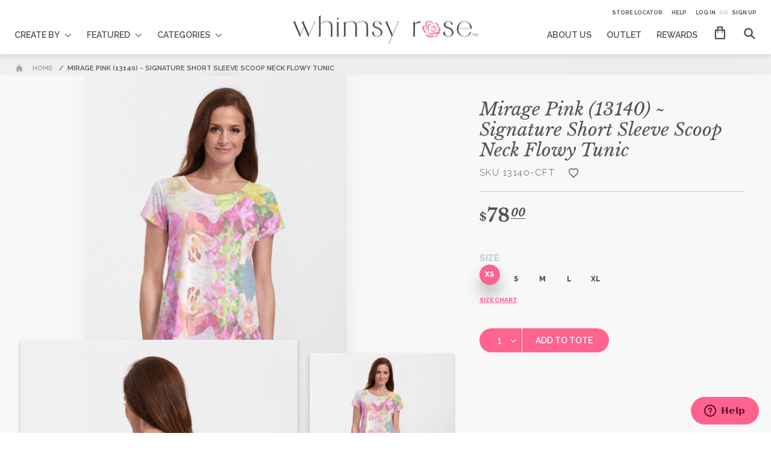

--- FILE ---
content_type: text/html; charset=utf-8
request_url: https://www.whimsyrose.com/products/mirage-pink-13140-signature-short-sleeve-scoop-neck-flowy-tunic
body_size: 23062
content:
<!doctype html>
<!--[if IE 8]>
<html class="no-js lt-ie9" lang="en"> <![endif]-->
<!--[if IE 9 ]>
<html class="ie9 no-js"> <![endif]-->
<!--[if (gt IE 9)|!(IE)]><!-->
<html class="no-js"> <!--<![endif]-->
<head>
  
    <meta charset="utf-8">
    <meta http-equiv="X-UA-Compatible" content="IE=edge,chrome=1">
    <!-- Google Tag Manager -->
    <script>(function(w,d,s,l,i){w[l]=w[l]||[];w[l].push({'gtm.start':
    new Date().getTime(),event:'gtm.js'});var f=d.getElementsByTagName(s)[0],
    j=d.createElement(s),dl=l!='dataLayer'?'&l='+l:'';j.async=true;j.src=
    'https://www.googletagmanager.com/gtm.js?id='+i+dl;f.parentNode.insertBefore(j,f);
    })(window,document,'script','dataLayer','GTM-TN2T88W');</script>
    <!-- End Google Tag Manager -->
    
        <link rel="shortcut icon" href="//www.whimsyrose.com/cdn/shop/t/7/assets/favicon.png?v=159620718875665091141533550277" type="image/png"/>
    

    <title>
        Mirage Pink (13140) ~ Signature Short Sleeve Scoop Neck Flowy Tunic &ndash; Whimsy Rose
    </title>

    
        
        <meta name="description" content="An effortlessly flattering tunic in our soft Signature burnout fabric featuring short sleeves and a scoop neck with a body that flows into a full, swinging shirttail hem.  Abstract floral print with shades of pink, yellow and green designed by Diane Kappa.">
    

    <!-- /snippets/social-meta-tags.liquid -->


  <meta property="og:type" content="product" />
  <meta property="og:title" content="" />
  
  <meta property="og:description" content="" />
  
  <meta property="product:brand" content="Whimsy Rose" />
  <meta property="product:availability" content="in stock" />
  <meta property="product:condition" content="new" />
  <meta property="product:price:amount" content="" />
  <meta property="product:price:currency" content="USD" />
  <meta property="product:retailer_item_id" content="" />

<meta property="og:url" content="https://www.whimsyrose.com/products/mirage-pink-13140-signature-short-sleeve-scoop-neck-flowy-tunic" />
<meta property="og:site_name" content="Whimsy Rose" />



  <meta name="twitter:site" content="@whimsy_rose" />


  <meta name="twitter:card" content="summary" />


  <meta name="twitter:title" content="" />
  
  <meta name="twitter:description" content="" />
  <meta name="twitter:image" content="https://www.whimsyrose.com/cdn/shopifycloud/storefront/assets/no-image-2048-a2addb12_grande.gif" />
  <meta name="twitter:image:width" content="600" />
  <meta name="twitter:image:height" content="600" />


    <link rel="canonical" href="https://www.whimsyrose.com/products/mirage-pink-13140-signature-short-sleeve-scoop-neck-flowy-tunic">
    <meta id="metaviewport" name="viewport" content="width=device-width, initial-scale=1, user-scalable=0">

    <meta name="designer" content="Five by Five Global; https://www.fivebyfiveglobal.com/"/>
    <meta name="programmed-by" content="Timeshifting; http://timeshifting.com"/>

    
    <link href="//www.whimsyrose.com/cdn/shop/t/7/assets/whimsyrose-core.min.css?v=138170512083110546701673653807" rel="stylesheet" type="text/css" media="all" />


    <script>window.performance && window.performance.mark && window.performance.mark('shopify.content_for_header.start');</script><meta name="facebook-domain-verification" content="x5o80lgk5mdjmoyrudygfwvfj66j9k">
<meta id="shopify-digital-wallet" name="shopify-digital-wallet" content="/16469811/digital_wallets/dialog">
<meta name="shopify-checkout-api-token" content="f54498f49bd99711f2d2d7dcf9482858">
<link rel="alternate" type="application/json+oembed" href="https://www.whimsyrose.com/products/mirage-pink-13140-signature-short-sleeve-scoop-neck-flowy-tunic.oembed">
<script async="async" src="/checkouts/internal/preloads.js?locale=en-US"></script>
<link rel="preconnect" href="https://shop.app" crossorigin="anonymous">
<script async="async" src="https://shop.app/checkouts/internal/preloads.js?locale=en-US&shop_id=16469811" crossorigin="anonymous"></script>
<script id="apple-pay-shop-capabilities" type="application/json">{"shopId":16469811,"countryCode":"US","currencyCode":"USD","merchantCapabilities":["supports3DS"],"merchantId":"gid:\/\/shopify\/Shop\/16469811","merchantName":"Whimsy Rose","requiredBillingContactFields":["postalAddress","email"],"requiredShippingContactFields":["postalAddress","email"],"shippingType":"shipping","supportedNetworks":["visa","masterCard","amex","discover","elo","jcb"],"total":{"type":"pending","label":"Whimsy Rose","amount":"1.00"},"shopifyPaymentsEnabled":true,"supportsSubscriptions":true}</script>
<script id="shopify-features" type="application/json">{"accessToken":"f54498f49bd99711f2d2d7dcf9482858","betas":["rich-media-storefront-analytics"],"domain":"www.whimsyrose.com","predictiveSearch":true,"shopId":16469811,"locale":"en"}</script>
<script>var Shopify = Shopify || {};
Shopify.shop = "whimsy-rose.myshopify.com";
Shopify.locale = "en";
Shopify.currency = {"active":"USD","rate":"1.0"};
Shopify.country = "US";
Shopify.theme = {"name":"[Plus] Fix Collection Grid","id":32587612234,"schema_name":null,"schema_version":null,"theme_store_id":null,"role":"main"};
Shopify.theme.handle = "null";
Shopify.theme.style = {"id":null,"handle":null};
Shopify.cdnHost = "www.whimsyrose.com/cdn";
Shopify.routes = Shopify.routes || {};
Shopify.routes.root = "/";</script>
<script type="module">!function(o){(o.Shopify=o.Shopify||{}).modules=!0}(window);</script>
<script>!function(o){function n(){var o=[];function n(){o.push(Array.prototype.slice.apply(arguments))}return n.q=o,n}var t=o.Shopify=o.Shopify||{};t.loadFeatures=n(),t.autoloadFeatures=n()}(window);</script>
<script>
  window.ShopifyPay = window.ShopifyPay || {};
  window.ShopifyPay.apiHost = "shop.app\/pay";
  window.ShopifyPay.redirectState = null;
</script>
<script id="shop-js-analytics" type="application/json">{"pageType":"product"}</script>
<script defer="defer" async type="module" src="//www.whimsyrose.com/cdn/shopifycloud/shop-js/modules/v2/client.init-shop-cart-sync_BN7fPSNr.en.esm.js"></script>
<script defer="defer" async type="module" src="//www.whimsyrose.com/cdn/shopifycloud/shop-js/modules/v2/chunk.common_Cbph3Kss.esm.js"></script>
<script defer="defer" async type="module" src="//www.whimsyrose.com/cdn/shopifycloud/shop-js/modules/v2/chunk.modal_DKumMAJ1.esm.js"></script>
<script type="module">
  await import("//www.whimsyrose.com/cdn/shopifycloud/shop-js/modules/v2/client.init-shop-cart-sync_BN7fPSNr.en.esm.js");
await import("//www.whimsyrose.com/cdn/shopifycloud/shop-js/modules/v2/chunk.common_Cbph3Kss.esm.js");
await import("//www.whimsyrose.com/cdn/shopifycloud/shop-js/modules/v2/chunk.modal_DKumMAJ1.esm.js");

  window.Shopify.SignInWithShop?.initShopCartSync?.({"fedCMEnabled":true,"windoidEnabled":true});

</script>
<script>
  window.Shopify = window.Shopify || {};
  if (!window.Shopify.featureAssets) window.Shopify.featureAssets = {};
  window.Shopify.featureAssets['shop-js'] = {"shop-cart-sync":["modules/v2/client.shop-cart-sync_CJVUk8Jm.en.esm.js","modules/v2/chunk.common_Cbph3Kss.esm.js","modules/v2/chunk.modal_DKumMAJ1.esm.js"],"init-fed-cm":["modules/v2/client.init-fed-cm_7Fvt41F4.en.esm.js","modules/v2/chunk.common_Cbph3Kss.esm.js","modules/v2/chunk.modal_DKumMAJ1.esm.js"],"init-shop-email-lookup-coordinator":["modules/v2/client.init-shop-email-lookup-coordinator_Cc088_bR.en.esm.js","modules/v2/chunk.common_Cbph3Kss.esm.js","modules/v2/chunk.modal_DKumMAJ1.esm.js"],"init-windoid":["modules/v2/client.init-windoid_hPopwJRj.en.esm.js","modules/v2/chunk.common_Cbph3Kss.esm.js","modules/v2/chunk.modal_DKumMAJ1.esm.js"],"shop-button":["modules/v2/client.shop-button_B0jaPSNF.en.esm.js","modules/v2/chunk.common_Cbph3Kss.esm.js","modules/v2/chunk.modal_DKumMAJ1.esm.js"],"shop-cash-offers":["modules/v2/client.shop-cash-offers_DPIskqss.en.esm.js","modules/v2/chunk.common_Cbph3Kss.esm.js","modules/v2/chunk.modal_DKumMAJ1.esm.js"],"shop-toast-manager":["modules/v2/client.shop-toast-manager_CK7RT69O.en.esm.js","modules/v2/chunk.common_Cbph3Kss.esm.js","modules/v2/chunk.modal_DKumMAJ1.esm.js"],"init-shop-cart-sync":["modules/v2/client.init-shop-cart-sync_BN7fPSNr.en.esm.js","modules/v2/chunk.common_Cbph3Kss.esm.js","modules/v2/chunk.modal_DKumMAJ1.esm.js"],"init-customer-accounts-sign-up":["modules/v2/client.init-customer-accounts-sign-up_CfPf4CXf.en.esm.js","modules/v2/client.shop-login-button_DeIztwXF.en.esm.js","modules/v2/chunk.common_Cbph3Kss.esm.js","modules/v2/chunk.modal_DKumMAJ1.esm.js"],"pay-button":["modules/v2/client.pay-button_CgIwFSYN.en.esm.js","modules/v2/chunk.common_Cbph3Kss.esm.js","modules/v2/chunk.modal_DKumMAJ1.esm.js"],"init-customer-accounts":["modules/v2/client.init-customer-accounts_DQ3x16JI.en.esm.js","modules/v2/client.shop-login-button_DeIztwXF.en.esm.js","modules/v2/chunk.common_Cbph3Kss.esm.js","modules/v2/chunk.modal_DKumMAJ1.esm.js"],"avatar":["modules/v2/client.avatar_BTnouDA3.en.esm.js"],"init-shop-for-new-customer-accounts":["modules/v2/client.init-shop-for-new-customer-accounts_CsZy_esa.en.esm.js","modules/v2/client.shop-login-button_DeIztwXF.en.esm.js","modules/v2/chunk.common_Cbph3Kss.esm.js","modules/v2/chunk.modal_DKumMAJ1.esm.js"],"shop-follow-button":["modules/v2/client.shop-follow-button_BRMJjgGd.en.esm.js","modules/v2/chunk.common_Cbph3Kss.esm.js","modules/v2/chunk.modal_DKumMAJ1.esm.js"],"checkout-modal":["modules/v2/client.checkout-modal_B9Drz_yf.en.esm.js","modules/v2/chunk.common_Cbph3Kss.esm.js","modules/v2/chunk.modal_DKumMAJ1.esm.js"],"shop-login-button":["modules/v2/client.shop-login-button_DeIztwXF.en.esm.js","modules/v2/chunk.common_Cbph3Kss.esm.js","modules/v2/chunk.modal_DKumMAJ1.esm.js"],"lead-capture":["modules/v2/client.lead-capture_DXYzFM3R.en.esm.js","modules/v2/chunk.common_Cbph3Kss.esm.js","modules/v2/chunk.modal_DKumMAJ1.esm.js"],"shop-login":["modules/v2/client.shop-login_CA5pJqmO.en.esm.js","modules/v2/chunk.common_Cbph3Kss.esm.js","modules/v2/chunk.modal_DKumMAJ1.esm.js"],"payment-terms":["modules/v2/client.payment-terms_BxzfvcZJ.en.esm.js","modules/v2/chunk.common_Cbph3Kss.esm.js","modules/v2/chunk.modal_DKumMAJ1.esm.js"]};
</script>
<script>(function() {
  var isLoaded = false;
  function asyncLoad() {
    if (isLoaded) return;
    isLoaded = true;
    var urls = ["https:\/\/assets1.adroll.com\/shopify\/latest\/j\/shopify_rolling_bootstrap_v2.js?adroll_adv_id=V2D2UTBZHBFVXGUHTJJP5Q\u0026adroll_pix_id=BLHQK626NVAABNX5GOSWTN\u0026shop=whimsy-rose.myshopify.com","https:\/\/js.smile.io\/v1\/smile-shopify.js?shop=whimsy-rose.myshopify.com","https:\/\/str.rise-ai.com\/?shop=whimsy-rose.myshopify.com","https:\/\/strn.rise-ai.com\/?shop=whimsy-rose.myshopify.com","https:\/\/static.klaviyo.com\/onsite\/js\/klaviyo.js?company_id=V3ihEa\u0026shop=whimsy-rose.myshopify.com","https:\/\/s3.amazonaws.com\/pixelpop\/usercontent\/scripts\/1349f75d-6623-4a2e-a94c-056340760d24\/pixelpop.js?shop=whimsy-rose.myshopify.com","https:\/\/cdn.hextom.com\/js\/freeshippingbar.js?shop=whimsy-rose.myshopify.com","https:\/\/cdn.roseperl.com\/storelocator-prod\/setting\/whimsy-rose-1750216579.js?shop=whimsy-rose.myshopify.com","https:\/\/cdn.roseperl.com\/storelocator-prod\/wtb\/whimsy-rose-1750216579.js?shop=whimsy-rose.myshopify.com","https:\/\/cdn.roseperl.com\/storelocator-prod\/stockist-form\/whimsy-rose-1750216580.js?shop=whimsy-rose.myshopify.com"];
    for (var i = 0; i < urls.length; i++) {
      var s = document.createElement('script');
      s.type = 'text/javascript';
      s.async = true;
      s.src = urls[i];
      var x = document.getElementsByTagName('script')[0];
      x.parentNode.insertBefore(s, x);
    }
  };
  if(window.attachEvent) {
    window.attachEvent('onload', asyncLoad);
  } else {
    window.addEventListener('load', asyncLoad, false);
  }
})();</script>
<script id="__st">var __st={"a":16469811,"offset":-18000,"reqid":"fc64e85e-d48d-4df1-b9bf-abe2b68e6571-1769797772","pageurl":"www.whimsyrose.com\/products\/mirage-pink-13140-signature-short-sleeve-scoop-neck-flowy-tunic","u":"7f9c1167fcfb","p":"product","rtyp":"product","rid":4628225491021};</script>
<script>window.ShopifyPaypalV4VisibilityTracking = true;</script>
<script id="captcha-bootstrap">!function(){'use strict';const t='contact',e='account',n='new_comment',o=[[t,t],['blogs',n],['comments',n],[t,'customer']],c=[[e,'customer_login'],[e,'guest_login'],[e,'recover_customer_password'],[e,'create_customer']],r=t=>t.map((([t,e])=>`form[action*='/${t}']:not([data-nocaptcha='true']) input[name='form_type'][value='${e}']`)).join(','),a=t=>()=>t?[...document.querySelectorAll(t)].map((t=>t.form)):[];function s(){const t=[...o],e=r(t);return a(e)}const i='password',u='form_key',d=['recaptcha-v3-token','g-recaptcha-response','h-captcha-response',i],f=()=>{try{return window.sessionStorage}catch{return}},m='__shopify_v',_=t=>t.elements[u];function p(t,e,n=!1){try{const o=window.sessionStorage,c=JSON.parse(o.getItem(e)),{data:r}=function(t){const{data:e,action:n}=t;return t[m]||n?{data:e,action:n}:{data:t,action:n}}(c);for(const[e,n]of Object.entries(r))t.elements[e]&&(t.elements[e].value=n);n&&o.removeItem(e)}catch(o){console.error('form repopulation failed',{error:o})}}const l='form_type',E='cptcha';function T(t){t.dataset[E]=!0}const w=window,h=w.document,L='Shopify',v='ce_forms',y='captcha';let A=!1;((t,e)=>{const n=(g='f06e6c50-85a8-45c8-87d0-21a2b65856fe',I='https://cdn.shopify.com/shopifycloud/storefront-forms-hcaptcha/ce_storefront_forms_captcha_hcaptcha.v1.5.2.iife.js',D={infoText:'Protected by hCaptcha',privacyText:'Privacy',termsText:'Terms'},(t,e,n)=>{const o=w[L][v],c=o.bindForm;if(c)return c(t,g,e,D).then(n);var r;o.q.push([[t,g,e,D],n]),r=I,A||(h.body.append(Object.assign(h.createElement('script'),{id:'captcha-provider',async:!0,src:r})),A=!0)});var g,I,D;w[L]=w[L]||{},w[L][v]=w[L][v]||{},w[L][v].q=[],w[L][y]=w[L][y]||{},w[L][y].protect=function(t,e){n(t,void 0,e),T(t)},Object.freeze(w[L][y]),function(t,e,n,w,h,L){const[v,y,A,g]=function(t,e,n){const i=e?o:[],u=t?c:[],d=[...i,...u],f=r(d),m=r(i),_=r(d.filter((([t,e])=>n.includes(e))));return[a(f),a(m),a(_),s()]}(w,h,L),I=t=>{const e=t.target;return e instanceof HTMLFormElement?e:e&&e.form},D=t=>v().includes(t);t.addEventListener('submit',(t=>{const e=I(t);if(!e)return;const n=D(e)&&!e.dataset.hcaptchaBound&&!e.dataset.recaptchaBound,o=_(e),c=g().includes(e)&&(!o||!o.value);(n||c)&&t.preventDefault(),c&&!n&&(function(t){try{if(!f())return;!function(t){const e=f();if(!e)return;const n=_(t);if(!n)return;const o=n.value;o&&e.removeItem(o)}(t);const e=Array.from(Array(32),(()=>Math.random().toString(36)[2])).join('');!function(t,e){_(t)||t.append(Object.assign(document.createElement('input'),{type:'hidden',name:u})),t.elements[u].value=e}(t,e),function(t,e){const n=f();if(!n)return;const o=[...t.querySelectorAll(`input[type='${i}']`)].map((({name:t})=>t)),c=[...d,...o],r={};for(const[a,s]of new FormData(t).entries())c.includes(a)||(r[a]=s);n.setItem(e,JSON.stringify({[m]:1,action:t.action,data:r}))}(t,e)}catch(e){console.error('failed to persist form',e)}}(e),e.submit())}));const S=(t,e)=>{t&&!t.dataset[E]&&(n(t,e.some((e=>e===t))),T(t))};for(const o of['focusin','change'])t.addEventListener(o,(t=>{const e=I(t);D(e)&&S(e,y())}));const B=e.get('form_key'),M=e.get(l),P=B&&M;t.addEventListener('DOMContentLoaded',(()=>{const t=y();if(P)for(const e of t)e.elements[l].value===M&&p(e,B);[...new Set([...A(),...v().filter((t=>'true'===t.dataset.shopifyCaptcha))])].forEach((e=>S(e,t)))}))}(h,new URLSearchParams(w.location.search),n,t,e,['guest_login'])})(!0,!0)}();</script>
<script integrity="sha256-4kQ18oKyAcykRKYeNunJcIwy7WH5gtpwJnB7kiuLZ1E=" data-source-attribution="shopify.loadfeatures" defer="defer" src="//www.whimsyrose.com/cdn/shopifycloud/storefront/assets/storefront/load_feature-a0a9edcb.js" crossorigin="anonymous"></script>
<script crossorigin="anonymous" defer="defer" src="//www.whimsyrose.com/cdn/shopifycloud/storefront/assets/shopify_pay/storefront-65b4c6d7.js?v=20250812"></script>
<script data-source-attribution="shopify.dynamic_checkout.dynamic.init">var Shopify=Shopify||{};Shopify.PaymentButton=Shopify.PaymentButton||{isStorefrontPortableWallets:!0,init:function(){window.Shopify.PaymentButton.init=function(){};var t=document.createElement("script");t.src="https://www.whimsyrose.com/cdn/shopifycloud/portable-wallets/latest/portable-wallets.en.js",t.type="module",document.head.appendChild(t)}};
</script>
<script data-source-attribution="shopify.dynamic_checkout.buyer_consent">
  function portableWalletsHideBuyerConsent(e){var t=document.getElementById("shopify-buyer-consent"),n=document.getElementById("shopify-subscription-policy-button");t&&n&&(t.classList.add("hidden"),t.setAttribute("aria-hidden","true"),n.removeEventListener("click",e))}function portableWalletsShowBuyerConsent(e){var t=document.getElementById("shopify-buyer-consent"),n=document.getElementById("shopify-subscription-policy-button");t&&n&&(t.classList.remove("hidden"),t.removeAttribute("aria-hidden"),n.addEventListener("click",e))}window.Shopify?.PaymentButton&&(window.Shopify.PaymentButton.hideBuyerConsent=portableWalletsHideBuyerConsent,window.Shopify.PaymentButton.showBuyerConsent=portableWalletsShowBuyerConsent);
</script>
<script data-source-attribution="shopify.dynamic_checkout.cart.bootstrap">document.addEventListener("DOMContentLoaded",(function(){function t(){return document.querySelector("shopify-accelerated-checkout-cart, shopify-accelerated-checkout")}if(t())Shopify.PaymentButton.init();else{new MutationObserver((function(e,n){t()&&(Shopify.PaymentButton.init(),n.disconnect())})).observe(document.body,{childList:!0,subtree:!0})}}));
</script>
<link id="shopify-accelerated-checkout-styles" rel="stylesheet" media="screen" href="https://www.whimsyrose.com/cdn/shopifycloud/portable-wallets/latest/accelerated-checkout-backwards-compat.css" crossorigin="anonymous">
<style id="shopify-accelerated-checkout-cart">
        #shopify-buyer-consent {
  margin-top: 1em;
  display: inline-block;
  width: 100%;
}

#shopify-buyer-consent.hidden {
  display: none;
}

#shopify-subscription-policy-button {
  background: none;
  border: none;
  padding: 0;
  text-decoration: underline;
  font-size: inherit;
  cursor: pointer;
}

#shopify-subscription-policy-button::before {
  box-shadow: none;
}

      </style>

<script>window.performance && window.performance.mark && window.performance.mark('shopify.content_for_header.end');</script>


    
<script type='text/javascript'>
//new version
(function(global){
  global.tabarnapp_cm = {};
  global.tabarnapp_cm.cart = {"note":null,"attributes":{},"original_total_price":0,"total_price":0,"total_discount":0,"total_weight":0.0,"item_count":0,"items":[],"requires_shipping":false,"currency":"USD","items_subtotal_price":0,"cart_level_discount_applications":[],"checkout_charge_amount":0};
  global.tabarnapp_cm.customer = {};
  
})(window);
</script> <script src="//staticxx.s3.amazonaws.com/aio_stats_lib_v1.min.js?v=1.0"></script>
  
 <script src="https://code.jquery.com/jquery-3.2.1.min.js"></script>

  <!-- Google tag (gtag.js) -->
<script async src="https://www.googletagmanager.com/gtag/js?id=G-QZY5Y9VX2V"></script>
<script>
  window.dataLayer = window.dataLayer || [];
  function gtag(){dataLayer.push(arguments);}
  gtag('js', new Date());

  gtag('config', 'G-QZY5Y9VX2V');
</script>

  <meta property="og:image" content="https://cdn.shopify.com/s/files/1/1646/9811/products/13140-CFT-F.jpg?v=1589224929" />
<meta property="og:image:secure_url" content="https://cdn.shopify.com/s/files/1/1646/9811/products/13140-CFT-F.jpg?v=1589224929" />
<meta property="og:image:width" content="2194" />
<meta property="og:image:height" content="3072" />
<link href="https://monorail-edge.shopifysvc.com" rel="dns-prefetch">
<script>(function(){if ("sendBeacon" in navigator && "performance" in window) {try {var session_token_from_headers = performance.getEntriesByType('navigation')[0].serverTiming.find(x => x.name == '_s').description;} catch {var session_token_from_headers = undefined;}var session_cookie_matches = document.cookie.match(/_shopify_s=([^;]*)/);var session_token_from_cookie = session_cookie_matches && session_cookie_matches.length === 2 ? session_cookie_matches[1] : "";var session_token = session_token_from_headers || session_token_from_cookie || "";function handle_abandonment_event(e) {var entries = performance.getEntries().filter(function(entry) {return /monorail-edge.shopifysvc.com/.test(entry.name);});if (!window.abandonment_tracked && entries.length === 0) {window.abandonment_tracked = true;var currentMs = Date.now();var navigation_start = performance.timing.navigationStart;var payload = {shop_id: 16469811,url: window.location.href,navigation_start,duration: currentMs - navigation_start,session_token,page_type: "product"};window.navigator.sendBeacon("https://monorail-edge.shopifysvc.com/v1/produce", JSON.stringify({schema_id: "online_store_buyer_site_abandonment/1.1",payload: payload,metadata: {event_created_at_ms: currentMs,event_sent_at_ms: currentMs}}));}}window.addEventListener('pagehide', handle_abandonment_event);}}());</script>
<script id="web-pixels-manager-setup">(function e(e,d,r,n,o){if(void 0===o&&(o={}),!Boolean(null===(a=null===(i=window.Shopify)||void 0===i?void 0:i.analytics)||void 0===a?void 0:a.replayQueue)){var i,a;window.Shopify=window.Shopify||{};var t=window.Shopify;t.analytics=t.analytics||{};var s=t.analytics;s.replayQueue=[],s.publish=function(e,d,r){return s.replayQueue.push([e,d,r]),!0};try{self.performance.mark("wpm:start")}catch(e){}var l=function(){var e={modern:/Edge?\/(1{2}[4-9]|1[2-9]\d|[2-9]\d{2}|\d{4,})\.\d+(\.\d+|)|Firefox\/(1{2}[4-9]|1[2-9]\d|[2-9]\d{2}|\d{4,})\.\d+(\.\d+|)|Chrom(ium|e)\/(9{2}|\d{3,})\.\d+(\.\d+|)|(Maci|X1{2}).+ Version\/(15\.\d+|(1[6-9]|[2-9]\d|\d{3,})\.\d+)([,.]\d+|)( \(\w+\)|)( Mobile\/\w+|) Safari\/|Chrome.+OPR\/(9{2}|\d{3,})\.\d+\.\d+|(CPU[ +]OS|iPhone[ +]OS|CPU[ +]iPhone|CPU IPhone OS|CPU iPad OS)[ +]+(15[._]\d+|(1[6-9]|[2-9]\d|\d{3,})[._]\d+)([._]\d+|)|Android:?[ /-](13[3-9]|1[4-9]\d|[2-9]\d{2}|\d{4,})(\.\d+|)(\.\d+|)|Android.+Firefox\/(13[5-9]|1[4-9]\d|[2-9]\d{2}|\d{4,})\.\d+(\.\d+|)|Android.+Chrom(ium|e)\/(13[3-9]|1[4-9]\d|[2-9]\d{2}|\d{4,})\.\d+(\.\d+|)|SamsungBrowser\/([2-9]\d|\d{3,})\.\d+/,legacy:/Edge?\/(1[6-9]|[2-9]\d|\d{3,})\.\d+(\.\d+|)|Firefox\/(5[4-9]|[6-9]\d|\d{3,})\.\d+(\.\d+|)|Chrom(ium|e)\/(5[1-9]|[6-9]\d|\d{3,})\.\d+(\.\d+|)([\d.]+$|.*Safari\/(?![\d.]+ Edge\/[\d.]+$))|(Maci|X1{2}).+ Version\/(10\.\d+|(1[1-9]|[2-9]\d|\d{3,})\.\d+)([,.]\d+|)( \(\w+\)|)( Mobile\/\w+|) Safari\/|Chrome.+OPR\/(3[89]|[4-9]\d|\d{3,})\.\d+\.\d+|(CPU[ +]OS|iPhone[ +]OS|CPU[ +]iPhone|CPU IPhone OS|CPU iPad OS)[ +]+(10[._]\d+|(1[1-9]|[2-9]\d|\d{3,})[._]\d+)([._]\d+|)|Android:?[ /-](13[3-9]|1[4-9]\d|[2-9]\d{2}|\d{4,})(\.\d+|)(\.\d+|)|Mobile Safari.+OPR\/([89]\d|\d{3,})\.\d+\.\d+|Android.+Firefox\/(13[5-9]|1[4-9]\d|[2-9]\d{2}|\d{4,})\.\d+(\.\d+|)|Android.+Chrom(ium|e)\/(13[3-9]|1[4-9]\d|[2-9]\d{2}|\d{4,})\.\d+(\.\d+|)|Android.+(UC? ?Browser|UCWEB|U3)[ /]?(15\.([5-9]|\d{2,})|(1[6-9]|[2-9]\d|\d{3,})\.\d+)\.\d+|SamsungBrowser\/(5\.\d+|([6-9]|\d{2,})\.\d+)|Android.+MQ{2}Browser\/(14(\.(9|\d{2,})|)|(1[5-9]|[2-9]\d|\d{3,})(\.\d+|))(\.\d+|)|K[Aa][Ii]OS\/(3\.\d+|([4-9]|\d{2,})\.\d+)(\.\d+|)/},d=e.modern,r=e.legacy,n=navigator.userAgent;return n.match(d)?"modern":n.match(r)?"legacy":"unknown"}(),u="modern"===l?"modern":"legacy",c=(null!=n?n:{modern:"",legacy:""})[u],f=function(e){return[e.baseUrl,"/wpm","/b",e.hashVersion,"modern"===e.buildTarget?"m":"l",".js"].join("")}({baseUrl:d,hashVersion:r,buildTarget:u}),m=function(e){var d=e.version,r=e.bundleTarget,n=e.surface,o=e.pageUrl,i=e.monorailEndpoint;return{emit:function(e){var a=e.status,t=e.errorMsg,s=(new Date).getTime(),l=JSON.stringify({metadata:{event_sent_at_ms:s},events:[{schema_id:"web_pixels_manager_load/3.1",payload:{version:d,bundle_target:r,page_url:o,status:a,surface:n,error_msg:t},metadata:{event_created_at_ms:s}}]});if(!i)return console&&console.warn&&console.warn("[Web Pixels Manager] No Monorail endpoint provided, skipping logging."),!1;try{return self.navigator.sendBeacon.bind(self.navigator)(i,l)}catch(e){}var u=new XMLHttpRequest;try{return u.open("POST",i,!0),u.setRequestHeader("Content-Type","text/plain"),u.send(l),!0}catch(e){return console&&console.warn&&console.warn("[Web Pixels Manager] Got an unhandled error while logging to Monorail."),!1}}}}({version:r,bundleTarget:l,surface:e.surface,pageUrl:self.location.href,monorailEndpoint:e.monorailEndpoint});try{o.browserTarget=l,function(e){var d=e.src,r=e.async,n=void 0===r||r,o=e.onload,i=e.onerror,a=e.sri,t=e.scriptDataAttributes,s=void 0===t?{}:t,l=document.createElement("script"),u=document.querySelector("head"),c=document.querySelector("body");if(l.async=n,l.src=d,a&&(l.integrity=a,l.crossOrigin="anonymous"),s)for(var f in s)if(Object.prototype.hasOwnProperty.call(s,f))try{l.dataset[f]=s[f]}catch(e){}if(o&&l.addEventListener("load",o),i&&l.addEventListener("error",i),u)u.appendChild(l);else{if(!c)throw new Error("Did not find a head or body element to append the script");c.appendChild(l)}}({src:f,async:!0,onload:function(){if(!function(){var e,d;return Boolean(null===(d=null===(e=window.Shopify)||void 0===e?void 0:e.analytics)||void 0===d?void 0:d.initialized)}()){var d=window.webPixelsManager.init(e)||void 0;if(d){var r=window.Shopify.analytics;r.replayQueue.forEach((function(e){var r=e[0],n=e[1],o=e[2];d.publishCustomEvent(r,n,o)})),r.replayQueue=[],r.publish=d.publishCustomEvent,r.visitor=d.visitor,r.initialized=!0}}},onerror:function(){return m.emit({status:"failed",errorMsg:"".concat(f," has failed to load")})},sri:function(e){var d=/^sha384-[A-Za-z0-9+/=]+$/;return"string"==typeof e&&d.test(e)}(c)?c:"",scriptDataAttributes:o}),m.emit({status:"loading"})}catch(e){m.emit({status:"failed",errorMsg:(null==e?void 0:e.message)||"Unknown error"})}}})({shopId: 16469811,storefrontBaseUrl: "https://www.whimsyrose.com",extensionsBaseUrl: "https://extensions.shopifycdn.com/cdn/shopifycloud/web-pixels-manager",monorailEndpoint: "https://monorail-edge.shopifysvc.com/unstable/produce_batch",surface: "storefront-renderer",enabledBetaFlags: ["2dca8a86"],webPixelsConfigList: [{"id":"1825767639","configuration":"{\"accountID\":\"MHtqsC\",\"webPixelConfig\":\"eyJlbmFibGVBZGRlZFRvQ2FydEV2ZW50cyI6IHRydWV9\"}","eventPayloadVersion":"v1","runtimeContext":"STRICT","scriptVersion":"524f6c1ee37bacdca7657a665bdca589","type":"APP","apiClientId":123074,"privacyPurposes":["ANALYTICS","MARKETING"],"dataSharingAdjustments":{"protectedCustomerApprovalScopes":["read_customer_address","read_customer_email","read_customer_name","read_customer_personal_data","read_customer_phone"]}},{"id":"1204879575","configuration":"{\"publicKey\":\"pub_04322be33b554fe4c349\",\"apiUrl\":\"https:\\\/\\\/tracking.refersion.com\"}","eventPayloadVersion":"v1","runtimeContext":"STRICT","scriptVersion":"fc613ead769f4216105c8d0d9fdf5adb","type":"APP","apiClientId":147004,"privacyPurposes":["ANALYTICS","SALE_OF_DATA"],"dataSharingAdjustments":{"protectedCustomerApprovalScopes":["read_customer_email","read_customer_name","read_customer_personal_data"]}},{"id":"208470231","configuration":"{\"pixel_id\":\"1392449297515439\",\"pixel_type\":\"facebook_pixel\",\"metaapp_system_user_token\":\"-\"}","eventPayloadVersion":"v1","runtimeContext":"OPEN","scriptVersion":"ca16bc87fe92b6042fbaa3acc2fbdaa6","type":"APP","apiClientId":2329312,"privacyPurposes":["ANALYTICS","MARKETING","SALE_OF_DATA"],"dataSharingAdjustments":{"protectedCustomerApprovalScopes":["read_customer_address","read_customer_email","read_customer_name","read_customer_personal_data","read_customer_phone"]}},{"id":"80707799","eventPayloadVersion":"v1","runtimeContext":"LAX","scriptVersion":"1","type":"CUSTOM","privacyPurposes":["ANALYTICS"],"name":"Google Analytics tag (migrated)"},{"id":"shopify-app-pixel","configuration":"{}","eventPayloadVersion":"v1","runtimeContext":"STRICT","scriptVersion":"0450","apiClientId":"shopify-pixel","type":"APP","privacyPurposes":["ANALYTICS","MARKETING"]},{"id":"shopify-custom-pixel","eventPayloadVersion":"v1","runtimeContext":"LAX","scriptVersion":"0450","apiClientId":"shopify-pixel","type":"CUSTOM","privacyPurposes":["ANALYTICS","MARKETING"]}],isMerchantRequest: false,initData: {"shop":{"name":"Whimsy Rose","paymentSettings":{"currencyCode":"USD"},"myshopifyDomain":"whimsy-rose.myshopify.com","countryCode":"US","storefrontUrl":"https:\/\/www.whimsyrose.com"},"customer":null,"cart":null,"checkout":null,"productVariants":[{"price":{"amount":78.0,"currencyCode":"USD"},"product":{"title":"Mirage Pink (13140) ~ Signature Short Sleeve Scoop Neck Flowy Tunic","vendor":"CFT: Signature Short Sleeve Scoop Neck Flowy Tunic","id":"4628225491021","untranslatedTitle":"Mirage Pink (13140) ~ Signature Short Sleeve Scoop Neck Flowy Tunic","url":"\/products\/mirage-pink-13140-signature-short-sleeve-scoop-neck-flowy-tunic","type":"13140: Mirage Pink"},"id":"32452463034445","image":{"src":"\/\/www.whimsyrose.com\/cdn\/shop\/products\/13140-CFT-F.jpg?v=1589224929"},"sku":"13140-CFT-XS","title":"XS","untranslatedTitle":"XS"},{"price":{"amount":78.0,"currencyCode":"USD"},"product":{"title":"Mirage Pink (13140) ~ Signature Short Sleeve Scoop Neck Flowy Tunic","vendor":"CFT: Signature Short Sleeve Scoop Neck Flowy Tunic","id":"4628225491021","untranslatedTitle":"Mirage Pink (13140) ~ Signature Short Sleeve Scoop Neck Flowy Tunic","url":"\/products\/mirage-pink-13140-signature-short-sleeve-scoop-neck-flowy-tunic","type":"13140: Mirage Pink"},"id":"32452463099981","image":{"src":"\/\/www.whimsyrose.com\/cdn\/shop\/products\/13140-CFT-F.jpg?v=1589224929"},"sku":"13140-CFT-S","title":"S","untranslatedTitle":"S"},{"price":{"amount":78.0,"currencyCode":"USD"},"product":{"title":"Mirage Pink (13140) ~ Signature Short Sleeve Scoop Neck Flowy Tunic","vendor":"CFT: Signature Short Sleeve Scoop Neck Flowy Tunic","id":"4628225491021","untranslatedTitle":"Mirage Pink (13140) ~ Signature Short Sleeve Scoop Neck Flowy Tunic","url":"\/products\/mirage-pink-13140-signature-short-sleeve-scoop-neck-flowy-tunic","type":"13140: Mirage Pink"},"id":"32452463165517","image":{"src":"\/\/www.whimsyrose.com\/cdn\/shop\/products\/13140-CFT-F.jpg?v=1589224929"},"sku":"13140-CFT-M","title":"M","untranslatedTitle":"M"},{"price":{"amount":78.0,"currencyCode":"USD"},"product":{"title":"Mirage Pink (13140) ~ Signature Short Sleeve Scoop Neck Flowy Tunic","vendor":"CFT: Signature Short Sleeve Scoop Neck Flowy Tunic","id":"4628225491021","untranslatedTitle":"Mirage Pink (13140) ~ Signature Short Sleeve Scoop Neck Flowy Tunic","url":"\/products\/mirage-pink-13140-signature-short-sleeve-scoop-neck-flowy-tunic","type":"13140: Mirage Pink"},"id":"32452463231053","image":{"src":"\/\/www.whimsyrose.com\/cdn\/shop\/products\/13140-CFT-F.jpg?v=1589224929"},"sku":"13140-CFT-L","title":"L","untranslatedTitle":"L"},{"price":{"amount":78.0,"currencyCode":"USD"},"product":{"title":"Mirage Pink (13140) ~ Signature Short Sleeve Scoop Neck Flowy Tunic","vendor":"CFT: Signature Short Sleeve Scoop Neck Flowy Tunic","id":"4628225491021","untranslatedTitle":"Mirage Pink (13140) ~ Signature Short Sleeve Scoop Neck Flowy Tunic","url":"\/products\/mirage-pink-13140-signature-short-sleeve-scoop-neck-flowy-tunic","type":"13140: Mirage Pink"},"id":"32452463263821","image":{"src":"\/\/www.whimsyrose.com\/cdn\/shop\/products\/13140-CFT-F.jpg?v=1589224929"},"sku":"13140-CFT-XL","title":"XL","untranslatedTitle":"XL"}],"purchasingCompany":null},},"https://www.whimsyrose.com/cdn","1d2a099fw23dfb22ep557258f5m7a2edbae",{"modern":"","legacy":""},{"shopId":"16469811","storefrontBaseUrl":"https:\/\/www.whimsyrose.com","extensionBaseUrl":"https:\/\/extensions.shopifycdn.com\/cdn\/shopifycloud\/web-pixels-manager","surface":"storefront-renderer","enabledBetaFlags":"[\"2dca8a86\"]","isMerchantRequest":"false","hashVersion":"1d2a099fw23dfb22ep557258f5m7a2edbae","publish":"custom","events":"[[\"page_viewed\",{}],[\"product_viewed\",{\"productVariant\":{\"price\":{\"amount\":78.0,\"currencyCode\":\"USD\"},\"product\":{\"title\":\"Mirage Pink (13140) ~ Signature Short Sleeve Scoop Neck Flowy Tunic\",\"vendor\":\"CFT: Signature Short Sleeve Scoop Neck Flowy Tunic\",\"id\":\"4628225491021\",\"untranslatedTitle\":\"Mirage Pink (13140) ~ Signature Short Sleeve Scoop Neck Flowy Tunic\",\"url\":\"\/products\/mirage-pink-13140-signature-short-sleeve-scoop-neck-flowy-tunic\",\"type\":\"13140: Mirage Pink\"},\"id\":\"32452463034445\",\"image\":{\"src\":\"\/\/www.whimsyrose.com\/cdn\/shop\/products\/13140-CFT-F.jpg?v=1589224929\"},\"sku\":\"13140-CFT-XS\",\"title\":\"XS\",\"untranslatedTitle\":\"XS\"}}]]"});</script><script>
  window.ShopifyAnalytics = window.ShopifyAnalytics || {};
  window.ShopifyAnalytics.meta = window.ShopifyAnalytics.meta || {};
  window.ShopifyAnalytics.meta.currency = 'USD';
  var meta = {"product":{"id":4628225491021,"gid":"gid:\/\/shopify\/Product\/4628225491021","vendor":"CFT: Signature Short Sleeve Scoop Neck Flowy Tunic","type":"13140: Mirage Pink","handle":"mirage-pink-13140-signature-short-sleeve-scoop-neck-flowy-tunic","variants":[{"id":32452463034445,"price":7800,"name":"Mirage Pink (13140) ~ Signature Short Sleeve Scoop Neck Flowy Tunic - XS","public_title":"XS","sku":"13140-CFT-XS"},{"id":32452463099981,"price":7800,"name":"Mirage Pink (13140) ~ Signature Short Sleeve Scoop Neck Flowy Tunic - S","public_title":"S","sku":"13140-CFT-S"},{"id":32452463165517,"price":7800,"name":"Mirage Pink (13140) ~ Signature Short Sleeve Scoop Neck Flowy Tunic - M","public_title":"M","sku":"13140-CFT-M"},{"id":32452463231053,"price":7800,"name":"Mirage Pink (13140) ~ Signature Short Sleeve Scoop Neck Flowy Tunic - L","public_title":"L","sku":"13140-CFT-L"},{"id":32452463263821,"price":7800,"name":"Mirage Pink (13140) ~ Signature Short Sleeve Scoop Neck Flowy Tunic - XL","public_title":"XL","sku":"13140-CFT-XL"}],"remote":false},"page":{"pageType":"product","resourceType":"product","resourceId":4628225491021,"requestId":"fc64e85e-d48d-4df1-b9bf-abe2b68e6571-1769797772"}};
  for (var attr in meta) {
    window.ShopifyAnalytics.meta[attr] = meta[attr];
  }
</script>
<script class="analytics">
  (function () {
    var customDocumentWrite = function(content) {
      var jquery = null;

      if (window.jQuery) {
        jquery = window.jQuery;
      } else if (window.Checkout && window.Checkout.$) {
        jquery = window.Checkout.$;
      }

      if (jquery) {
        jquery('body').append(content);
      }
    };

    var hasLoggedConversion = function(token) {
      if (token) {
        return document.cookie.indexOf('loggedConversion=' + token) !== -1;
      }
      return false;
    }

    var setCookieIfConversion = function(token) {
      if (token) {
        var twoMonthsFromNow = new Date(Date.now());
        twoMonthsFromNow.setMonth(twoMonthsFromNow.getMonth() + 2);

        document.cookie = 'loggedConversion=' + token + '; expires=' + twoMonthsFromNow;
      }
    }

    var trekkie = window.ShopifyAnalytics.lib = window.trekkie = window.trekkie || [];
    if (trekkie.integrations) {
      return;
    }
    trekkie.methods = [
      'identify',
      'page',
      'ready',
      'track',
      'trackForm',
      'trackLink'
    ];
    trekkie.factory = function(method) {
      return function() {
        var args = Array.prototype.slice.call(arguments);
        args.unshift(method);
        trekkie.push(args);
        return trekkie;
      };
    };
    for (var i = 0; i < trekkie.methods.length; i++) {
      var key = trekkie.methods[i];
      trekkie[key] = trekkie.factory(key);
    }
    trekkie.load = function(config) {
      trekkie.config = config || {};
      trekkie.config.initialDocumentCookie = document.cookie;
      var first = document.getElementsByTagName('script')[0];
      var script = document.createElement('script');
      script.type = 'text/javascript';
      script.onerror = function(e) {
        var scriptFallback = document.createElement('script');
        scriptFallback.type = 'text/javascript';
        scriptFallback.onerror = function(error) {
                var Monorail = {
      produce: function produce(monorailDomain, schemaId, payload) {
        var currentMs = new Date().getTime();
        var event = {
          schema_id: schemaId,
          payload: payload,
          metadata: {
            event_created_at_ms: currentMs,
            event_sent_at_ms: currentMs
          }
        };
        return Monorail.sendRequest("https://" + monorailDomain + "/v1/produce", JSON.stringify(event));
      },
      sendRequest: function sendRequest(endpointUrl, payload) {
        // Try the sendBeacon API
        if (window && window.navigator && typeof window.navigator.sendBeacon === 'function' && typeof window.Blob === 'function' && !Monorail.isIos12()) {
          var blobData = new window.Blob([payload], {
            type: 'text/plain'
          });

          if (window.navigator.sendBeacon(endpointUrl, blobData)) {
            return true;
          } // sendBeacon was not successful

        } // XHR beacon

        var xhr = new XMLHttpRequest();

        try {
          xhr.open('POST', endpointUrl);
          xhr.setRequestHeader('Content-Type', 'text/plain');
          xhr.send(payload);
        } catch (e) {
          console.log(e);
        }

        return false;
      },
      isIos12: function isIos12() {
        return window.navigator.userAgent.lastIndexOf('iPhone; CPU iPhone OS 12_') !== -1 || window.navigator.userAgent.lastIndexOf('iPad; CPU OS 12_') !== -1;
      }
    };
    Monorail.produce('monorail-edge.shopifysvc.com',
      'trekkie_storefront_load_errors/1.1',
      {shop_id: 16469811,
      theme_id: 32587612234,
      app_name: "storefront",
      context_url: window.location.href,
      source_url: "//www.whimsyrose.com/cdn/s/trekkie.storefront.c59ea00e0474b293ae6629561379568a2d7c4bba.min.js"});

        };
        scriptFallback.async = true;
        scriptFallback.src = '//www.whimsyrose.com/cdn/s/trekkie.storefront.c59ea00e0474b293ae6629561379568a2d7c4bba.min.js';
        first.parentNode.insertBefore(scriptFallback, first);
      };
      script.async = true;
      script.src = '//www.whimsyrose.com/cdn/s/trekkie.storefront.c59ea00e0474b293ae6629561379568a2d7c4bba.min.js';
      first.parentNode.insertBefore(script, first);
    };
    trekkie.load(
      {"Trekkie":{"appName":"storefront","development":false,"defaultAttributes":{"shopId":16469811,"isMerchantRequest":null,"themeId":32587612234,"themeCityHash":"16230552538383333929","contentLanguage":"en","currency":"USD","eventMetadataId":"9c004cd9-036a-404f-8a50-7cff1ee9f5b8"},"isServerSideCookieWritingEnabled":true,"monorailRegion":"shop_domain","enabledBetaFlags":["65f19447","b5387b81"]},"Session Attribution":{},"S2S":{"facebookCapiEnabled":true,"source":"trekkie-storefront-renderer","apiClientId":580111}}
    );

    var loaded = false;
    trekkie.ready(function() {
      if (loaded) return;
      loaded = true;

      window.ShopifyAnalytics.lib = window.trekkie;

      var originalDocumentWrite = document.write;
      document.write = customDocumentWrite;
      try { window.ShopifyAnalytics.merchantGoogleAnalytics.call(this); } catch(error) {};
      document.write = originalDocumentWrite;

      window.ShopifyAnalytics.lib.page(null,{"pageType":"product","resourceType":"product","resourceId":4628225491021,"requestId":"fc64e85e-d48d-4df1-b9bf-abe2b68e6571-1769797772","shopifyEmitted":true});

      var match = window.location.pathname.match(/checkouts\/(.+)\/(thank_you|post_purchase)/)
      var token = match? match[1]: undefined;
      if (!hasLoggedConversion(token)) {
        setCookieIfConversion(token);
        window.ShopifyAnalytics.lib.track("Viewed Product",{"currency":"USD","variantId":32452463034445,"productId":4628225491021,"productGid":"gid:\/\/shopify\/Product\/4628225491021","name":"Mirage Pink (13140) ~ Signature Short Sleeve Scoop Neck Flowy Tunic - XS","price":"78.00","sku":"13140-CFT-XS","brand":"CFT: Signature Short Sleeve Scoop Neck Flowy Tunic","variant":"XS","category":"13140: Mirage Pink","nonInteraction":true,"remote":false},undefined,undefined,{"shopifyEmitted":true});
      window.ShopifyAnalytics.lib.track("monorail:\/\/trekkie_storefront_viewed_product\/1.1",{"currency":"USD","variantId":32452463034445,"productId":4628225491021,"productGid":"gid:\/\/shopify\/Product\/4628225491021","name":"Mirage Pink (13140) ~ Signature Short Sleeve Scoop Neck Flowy Tunic - XS","price":"78.00","sku":"13140-CFT-XS","brand":"CFT: Signature Short Sleeve Scoop Neck Flowy Tunic","variant":"XS","category":"13140: Mirage Pink","nonInteraction":true,"remote":false,"referer":"https:\/\/www.whimsyrose.com\/products\/mirage-pink-13140-signature-short-sleeve-scoop-neck-flowy-tunic"});
      }
    });


        var eventsListenerScript = document.createElement('script');
        eventsListenerScript.async = true;
        eventsListenerScript.src = "//www.whimsyrose.com/cdn/shopifycloud/storefront/assets/shop_events_listener-3da45d37.js";
        document.getElementsByTagName('head')[0].appendChild(eventsListenerScript);

})();</script>
  <script>
  if (!window.ga || (window.ga && typeof window.ga !== 'function')) {
    window.ga = function ga() {
      (window.ga.q = window.ga.q || []).push(arguments);
      if (window.Shopify && window.Shopify.analytics && typeof window.Shopify.analytics.publish === 'function') {
        window.Shopify.analytics.publish("ga_stub_called", {}, {sendTo: "google_osp_migration"});
      }
      console.error("Shopify's Google Analytics stub called with:", Array.from(arguments), "\nSee https://help.shopify.com/manual/promoting-marketing/pixels/pixel-migration#google for more information.");
    };
    if (window.Shopify && window.Shopify.analytics && typeof window.Shopify.analytics.publish === 'function') {
      window.Shopify.analytics.publish("ga_stub_initialized", {}, {sendTo: "google_osp_migration"});
    }
  }
</script>
<script
  defer
  src="https://www.whimsyrose.com/cdn/shopifycloud/perf-kit/shopify-perf-kit-3.1.0.min.js"
  data-application="storefront-renderer"
  data-shop-id="16469811"
  data-render-region="gcp-us-central1"
  data-page-type="product"
  data-theme-instance-id="32587612234"
  data-theme-name=""
  data-theme-version=""
  data-monorail-region="shop_domain"
  data-resource-timing-sampling-rate="10"
  data-shs="true"
  data-shs-beacon="true"
  data-shs-export-with-fetch="true"
  data-shs-logs-sample-rate="1"
  data-shs-beacon-endpoint="https://www.whimsyrose.com/api/collect"
></script>
</head>




<body id="mirage-pink-13140-signature-short-sleeve-scoop-neck-flowy-tunic" class="" data-entity-id="">

<!-- Google Tag Manager (noscript) -->
<noscript><iframe src="https://www.googletagmanager.com/ns.html?id=GTM-TN2T88W"
height="0" width="0" style="display:none;visibility:hidden"></iframe></noscript>
<!-- End Google Tag Manager (noscript) -->

<!-- begin: page -->
<div id="page" class="template-product page-mirage-pink-13140-signature-short-sleeve-scoop-neck-flowy-tunic">

    <!-- begin: HEADER -->
    <div id="global-header">
        <div class="header-inner">
    <a href="/"><img class="header-logo" src="https://cdn.shopify.com/s/files/1/1646/9811/files/global-header-logo-tm.png?v=1648147357" alt="Whimsy Rose"></a>

    <div class="header-nav">
        <!-- begin: header notice -->
        <div class="header-nav-notice">
            <div class="inner"></div>
        </div>
        <!-- end: header notice -->

        <!-- begin: header cart -->
        <div class="header-nav-cart">
            <form action="/" method="post">
                <div class="cart-header">
                    <h5 class="title">
                        <a href="/cart">YOUR TOTE BAG</a>
                    </h5>
                    <p class="items">
                        <span class="count">0</span>
                        ITEMS
                    </p>
                </div>
                <ul class="cart-contents">
                </ul>
                
                <div class="cart-totals">
                    <table>
                        <tr>
                            <td>SUBTOTAL</td>
                            <td class="subtotal">$0.00</td>
                        </tr>
                        
                    </table>
                    <p><i>Shipping & taxes calculated at checkout</i></p>
                    <a class="format-button checkout" href="/checkout">PROCEED TO CHECKOUT</a>
                </div>
            </form>
        </div>
        <!-- end: header cart -->

        <!-- begin: header search -->
        <div class="header-nav-search invisible">
            <form action="/search" method="get">
                <div class="search-query">
                    <label for="field-search-header" class="format-sliding-label">SEARCH</label>
                    <input id="field-search-header" name="q" value="">
                </div>
            </form>
        </div>
        <!-- end: header search -->

        <div class="header-nav-overlay"></div>

        <div class="header-nav-toggle">
            <div class="open">=</div>
            <div class="close">x</div>
        </div>

        

<ul class="header-nav-primary">
    

        

        
        
            <li class="nav-item has-subnav">
                <ul class="subnav">
                    
                        
                        
                            <li class="subnav-item">
                                <a href="/collections/shop-by-print">CREATE BY PRINT</a>
                            </li>
                        
                    
                        
                        
                            <li class="subnav-item">
                                <a href="/collections/shop-by-style">CREATE BY STYLE</a>
                            </li>
                        
                    
                </ul>
                <div class="overlay"></div>
                <a href="/collections/shop-by-print">Create By</a>
            </li>
        
    

        

        
        
            <li class="nav-item has-subnav">
                <ul class="subnav">
                    
                        
                        
                            <li class="subnav-item">
                                <a href="/collections/new-styles">New Styles</a>
                            </li>
                        
                    
                        
                        
                            <li class="subnav-item">
                                <a href="/collections/new-prints">NEW PRINTS</a>
                            </li>
                        
                    
                        
                        
                            <li class="subnav-item">
                                <a href="/collections/design-of-the-week">DESIGN OF THE WEEK</a>
                            </li>
                        
                    
                        
                        
                            <li class="subnav-item">
                                <a href="/collections/featured-color-green">COLOR OF THE MONTH</a>
                            </li>
                        
                    
                        
                        
                            <li class="subnav-item">
                                <a href="/collections/customer-favorites">CUSTOMER FAVORITES</a>
                            </li>
                        
                    
                        
                        
                            <li class="subnav-item">
                                <a href="/collections/transitional-prints">Transitional Prints</a>
                            </li>
                        
                    
                        
                        
                            <li class="subnav-item">
                                <a href="/collections/create-with-floral-trends">Floral Trends</a>
                            </li>
                        
                    
                        
                        
                            <li class="subnav-item">
                                <a href="/collections/create-with-geometric-trend">Geometric Trend</a>
                            </li>
                        
                    
                </ul>
                <div class="overlay"></div>
                <a href="/collections/bold-prints">Featured</a>
            </li>
        
    

        

        
        
            <li class="nav-item has-subnav">
                <ul class="subnav">
                    
                        
                        
                            <li class="subnav-item">
                                <a href="https://www.whimsyrose.com/products/rise-ai-giftcard">GIFT CARDS</a>
                            </li>
                        
                    
                        
                        
                            <li class="subnav-item">
                                <a href="/collections/category-short-sleeves">SHORT SLEEVES</a>
                            </li>
                        
                    
                        
                        
                            <li class="subnav-item">
                                <a href="/collections/category-3-4-sleeves">3/4 SLEEVES</a>
                            </li>
                        
                    
                        
                        
                            <li class="subnav-item">
                                <a href="/collections/category-long-sleeves">LONG SLEEVES</a>
                            </li>
                        
                    
                        
                        
                            <li class="subnav-item">
                                <a href="/collections/thermal">Thermal</a>
                            </li>
                        
                    
                        
                        
                            <li class="subnav-item">
                                <a href="/collections/category-dresses">DRESSES</a>
                            </li>
                        
                    
                        
                        
                            <li class="subnav-item">
                                <a href="/collections/category-tunics">TUNICS</a>
                            </li>
                        
                    
                        
                        
                            <li class="subnav-item">
                                <a href="/collections/category-tanks">TANKS</a>
                            </li>
                        
                    
                        
                        
                            <li class="subnav-item">
                                <a href="/collections/category-skirts">SKIRTS</a>
                            </li>
                        
                    
                        
                        
                            <li class="subnav-item">
                                <a href="/collections/plus-size-styles">Plus Size Styles</a>
                            </li>
                        
                    
                </ul>
                <div class="overlay"></div>
                <a href="/collections/category-tops">Categories</a>
            </li>
        
    

    
        
        
            <li class="nav-item nav-item--mobile">
                <a href="https://www.whimsyrose.com/pages/about-us">ABOUT US</a>
            </li>
        
    
        
        
            <li class="nav-item nav-item--mobile">
                <a href="/collections/outlet-sale">OUTLET</a>
            </li>
        
    
        
        
            <li class="nav-item nav-item--mobile">
                <a href="https://www.whimsyrose.com/#smile-home">REWARDS</a>
            </li>
        
    


    
        <li class="nav-item nav-item--mobile-small">
            <a href="/pages/store-locator">Store Locator</a>
        </li>
    
        <li class="nav-item nav-item--mobile-small">
            <a href="/pages/help">Help</a>
        </li>
    

    
    
        
            <li class="nav-item nav-item--acount nav-item--mobile-small">
                <a href="/account/login" id="customer_login_link">Log In</a>
            </li>
            <li class="nav-item nav-item--acount nav-item--mobile-small">
                <a href="/account/register" id="customer_register_link">Sign Up</a>
            </li>
        
    
</ul>


        <ul class="header-nav-secondary">
    
        
        
            <li class="nav-item">
                <a href="https://www.whimsyrose.com/pages/about-us">ABOUT US</a>
            </li>
        
    
        
        
            <li class="nav-item">
                <a href="/collections/outlet-sale">OUTLET</a>
            </li>
        
    
        
        
            <li class="nav-item">
                <a href="https://www.whimsyrose.com/#smile-home">REWARDS</a>
            </li>
        
    

    <li class="nav-item-action nav-item--cart">
        <a class="cart icon " data-qty="0" href="/cart">
            $
        </a>
    </li>
    <li class="nav-item-action nav-item--search">
        <a class="search icon" href="/search">#</a>
    </li>
</ul>


        <ul class="header-nav-tertiary">
    
        <li class="nav-item">
            <a href="/pages/store-locator">Store Locator</a>
        </li>
    
        <li class="nav-item">
            <a href="/pages/help">Help</a>
        </li>
    

    
    
        
            <li class="nav-item nav-item--acount">
                <a href="/account/login" id="customer_login_link">Log In</a>
            </li>
            <li class="nav-item nav-item--acount">
                <span>OR</span>
            </li>
            <li class="nav-item nav-item--acount">
                <a href="/account/register" id="customer_register_link">Sign Up</a>
            </li>
        
    
</ul>
    </div>
</div>
    </div>
    <!-- begin: HEADER -->

    <!-- begin: OVERLAY -->
    <div id="global-overlay"></div>
    <!-- end: OVERLAY -->

    <!-- begin: CONTENT -->
    <div id="global-content">


        















<script type="text/javascript">
  var _learnq = _learnq || [];

  var item = {
    Name: "Mirage Pink (13140) ~ Signature Short Sleeve Scoop Neck Flowy Tunic",
    ProductID: 4628225491021,
    Categories: ["ALL FULL PRICE","All Products","Best Selling | Short Sleeves","Category | Short Sleeves","Category | Tunics","Collection | Pink \u0026 Reds","Create by | Short Sleeve Tops","Create With | Pink","Create Your | SUMMER STYLE","Featured Artist | Diane Kappa","Shop By | CFT: Signature Short Sleeve Scoop Neck Flowy Tunic","Shop By | Customer Picks","Shop By | Style","Shop By | Style (Featured Styles)","Shop By | Trending","Shop By | What's New","Validation - Missing Images"],

    ImageURL: "https://www.whimsyrose.com/cdn/shop/products/13140-CFT-F_grande.jpg?v=1589224929",
    URL: "https://www.whimsyrose.com/products/mirage-pink-13140-signature-short-sleeve-scoop-neck-flowy-tunic",
    Brand: "CFT: Signature Short Sleeve Scoop Neck Flowy Tunic",
    Price: "$78.00",
    CompareAtPrice: "$0.00"
  };

  _learnq.push(['track', 'Viewed Product', item]);
  _learnq.push(['trackViewedItem', {
    Title: item.Name,
    ItemId: item.ProductID,
    Categories: item.Categories,
    ImageUrl: item.ImageURL,
    Url: item.URL,
    Metadata: {
      Brand: item.Brand,
      Price: item.Price,
      CompareAtPrice: item.CompareAtPrice
    }
  }]);
</script>

<!-- begin: component breadcrumbs -->
<div class="component component-breadcrumbs">
    <div class="component-inner">
        <ul class="breadcrumbs">

            <li>
                <a href="/">.</a>
            </li>

            <li>
                <a href="/" title="Back to the home page">Home</a>
            </li>

            

                

                <li>
                    <span>Mirage Pink (13140) ~ Signature Short Sleeve Scoop Neck Flowy Tunic</span>
                </li>

                
        </ul>
    </div>
</div>
<!-- end: component breadcrumbs -->

<div class="product-lightbox-content lightbox-content" itemscope itemtype="http://schema.org/Product">
    <meta itemprop="url" content="https://www.whimsyrose.com/products/mirage-pink-13140-signature-short-sleeve-scoop-neck-flowy-tunic">
    <meta itemprop="image" content="//www.whimsyrose.com/cdn/shop/products/13140-CFT-F_grande.jpg?v=1589224929">
    <!-- begin: component product detail -->
<div class="component component-product-detail component-product-detail-std component-product-detail-blendimage">
    <div class="component-inner">
        <div class="product-photos">
            <div class="product-photo-primary">

                
                <img class="front gallery-image lightbox-photo" data-media="//www.whimsyrose.com/cdn/shop/products/13140-CFT-F.jpg?v=1589224929" src="//www.whimsyrose.com/cdn/shop/products/13140-CFT-F_1786x_crop_top.jpg?v=1589224929" data-gallery-id="1">
                
                
                <img class="blend-image-source hidden" src="//www.whimsyrose.com/cdn/shop/products/13140-CFT-F_64x_crop_top.jpg?v=1589224929">
            </div>

            <div class="image-controls hidden">
                <div class="flip" title="Swap Front/Back">/</div>
                <div class="zoom-in" title="Zoom In">Z</div>
            </div>
        </div>

        <div class="product-gallery">
            
            

            
            
            
                
                
                
                    
                
                
                
                <div class="gallery-item">
                    <img class="gallery-image" src="//www.whimsyrose.com/cdn/shop/products/13140-CFT-B_1024x_crop_top.jpg?v=1589224929" data-gallery-id="2">
                    <span class="zoom lightbox-photo" data-media="//www.whimsyrose.com/cdn/shop/products/13140-CFT-B.jpg?v=1589224929">+</span>
                </div>
                
            
                
                
                
                <div class="gallery-item">
                    <img class="gallery-image" src="//www.whimsyrose.com/cdn/shop/products/13140-CFT-FF_1024x_crop_top.jpg?v=1589224929" data-gallery-id="3">
                    <span class="zoom lightbox-photo" data-media="//www.whimsyrose.com/cdn/shop/products/13140-CFT-FF.jpg?v=1589224929">+</span>
                </div>
                
            
            <div class="overlay"></div>
        </div>

        <div class="product-info scroll">
            <form action="/cart/add" method="post" enctype="multipart/form-data" id="AddToCartForm">

                <h1 class="product-name" itemprop="name">Mirage Pink (13140) ~ Signature Short Sleeve Scoop Neck Flowy Tunic</h1>
                <div class="product-meta" itemprop="offers">
                    <meta itemprop="priceCurrency" content="USD">
                    
                    <link itemprop="availability" href="http://schema.org/InStock">
                    <!-- begin: format product sku -->

<p class="sku">SKU
    
    13140-CFT
    
</p>
<!-- end: format product sku -->
                    <!-- begin: format product likes -->

    <p class="like" data-id="4628225491021" data-action="like">h</p>

<!-- end: format product likes -->
                </div>

                <!-- begin: format product price -->







    
    <p class="product-price format-styled-price " itemprop="price" content="0.0">
        
            
                $78.00
            
        
    </p>

<!-- end: format product price -->
<!--<div id="shopify-product-reviews" data-id="4628225491021"></div>-->
              <div class="text" style="clear:both;">
                
                
                <div>
                <div class="product-variants">
                    
                    
                        

                        
                            <div class="variant-item variant-item--size" data-id="">
                                <h4 class="variant-name">SIZE</h4>

                                
                                
                                    
                                    <input id="variant-size-1" type="radio" name="theme-variant-1" value="XS" checked>
                                    <label for="variant-size-1">XS</label>
                                
                                    
                                    <input id="variant-size-2" type="radio" name="theme-variant-1" value="S" >
                                    <label for="variant-size-2">S</label>
                                
                                    
                                    <input id="variant-size-3" type="radio" name="theme-variant-1" value="M" >
                                    <label for="variant-size-3">M</label>
                                
                                    
                                    <input id="variant-size-4" type="radio" name="theme-variant-1" value="L" >
                                    <label for="variant-size-4">L</label>
                                
                                    
                                    <input id="variant-size-5" type="radio" name="theme-variant-1" value="XL" >
                                    <label for="variant-size-5">XL</label>
                                

                                <p class="variant-description">
                                    <a class="size-chart" href="/pages/size-chart" target="_blank">
                                        Size Chart
                                    </a>
                                </p>
                            </div>

                        
                    
                </div>

                <div class="product-variants-skus">
                    <select name="id" id="productSelect">
                        
                            

                                <option  selected="selected"  data-sku="13140-CFT-XS" value="32452463034445" data-title="XS" data-available="1" data-price="$78.00">XS
                                    - $78.00 USD</option>

                            
                        
                            

                                <option  data-sku="13140-CFT-S" value="32452463099981" data-title="S" data-available="1" data-price="$78.00">S
                                    - $78.00 USD</option>

                            
                        
                            

                                <option  data-sku="13140-CFT-M" value="32452463165517" data-title="M" data-available="1" data-price="$78.00">M
                                    - $78.00 USD</option>

                            
                        
                            

                                <option  data-sku="13140-CFT-L" value="32452463231053" data-title="L" data-available="1" data-price="$78.00">L
                                    - $78.00 USD</option>

                            
                        
                            

                                <option  data-sku="13140-CFT-XL" value="32452463263821" data-title="XL" data-available="1" data-price="$78.00">XL
                                    - $78.00 USD</option>

                            
                        
                    </select>
                    <br class="clear"/>
                </div>
                     
                <div class="product-cart disabled">
                    <div class="inner">
                        <div class="cart-qty">
                            <input id="productQty" class="qty" type="text" name="quantity" placeholder="QTY" value="1" min="1" max="999" pattern="[0-9]*" inputmode="numeric">

                            <div class="overlay"></div>

                            <div class="keypad format-keypad hidden">
                                <div class="key" data-id="1">
                                    <span>1</span>
                                </div>
                                <div class="key" data-id="2">
                                    <span>2</span>
                                </div>
                                <div class="key" data-id="3">
                                    <span>3</span>
                                </div>
                                <div class="key" data-id="4">
                                    <span>4</span>
                                </div>
                                <div class="key" data-id="5">
                                    <span>5</span>
                                </div>
                                <div class="key" data-id="6">
                                    <span>6</span>
                                </div>
                                <div class="key" data-id="7">
                                    <span>7</span>
                                </div>
                                <div class="key" data-id="8">
                                    <span>8</span>
                                </div>
                                <div class="key" data-id="9">
                                    <span>9</span>
                                </div>
                                <div class="key" data-id="x"><img src="//www.whimsyrose.com/cdn/shop/t/7/assets/key-backspace.png?v=115009056537501960681533550294"></div>
                                <div class="key" data-id="0">
                                    <span>0</span>
                                </div>
                                <div class="key ok" data-id="#">
                                    <span>OK</span>
                                </div>
                            </div>

                        </div>
                                                                                                            
                   
                        <div class="cart-add">
                            <button type="submit">
                                <span class="normal">Add to Tote</span>
                                <span class="disabled">Sold Out</span>
                                <span class="unavailable">Unavailable</span>
                            </button>
                        </div>
                    </div>
                </div>
            </form>
          
          
        </div>

    </div>
</div>
<!-- end: component product detail -->

    <!-- begin: component product description -->
<div class="component component-product-description">
    <div class="component-inner">
        <h2 class="format-split-title-1">
            <span>Product</span>
            <span>Details</span>
        </h2>

        
        
		
        
        
		
        <script>
            var __updateImage = function (node, status)
            {
                if (node.className.indexOf('custom') !== -1) {
                    return;
                }
                var container = node.parentNode.parentNode;
                if (status == true) {
                    container.className = 'photo';
                    container.getElementsByTagName('span')[0].setAttribute('data-media', node.src);
                } else {
                    container.parentNode.className += ' nophoto';
                    node.parentNode.getElementsByTagName('span')[0].className = 'zoom';

                    if (document.getElementById('desc').className.indexOf('nophoto') !== -1 && document.getElementById(
                                    'specs').className.indexOf('nophoto') !== -1) {
                        document.getElementById('desc').style.paddingTop = 0;
                        document.getElementById('specs').style.paddingTop = 0;
                    }
                }
            };
        </script>

        <div id="desc" class="description ">
            
            <div class="photo loading">
                <div class="photo-inner">
                    <img src="//www.whimsyrose.com/cdn/shop/files/13140-signature_512x512_crop_top.jpg?v=18140905768097165720" onload="__updateImage(this,true);" onerror="__updateImage(this,false);">
                    <span class="zoom lightbox-photo" data-media="//www.whimsyrose.com/cdn/shop/files/13140-signature_512x512_crop_top.jpg?v=18140905768097165720">+</span>
                </div>
            </div>
            <div class="text" itemprop="description">
                <h3>Description</h3>
                <p>An effortlessly flattering tunic in our soft Signature burnout fabric featuring short sleeves and a scoop neck with a body that flows into a full, swinging shirttail hem. </p>
<p>Abstract floral print with shades of pink, yellow and green designed by Diane Kappa.</p>
            </div>
        </div>

        

        <div id="specs" class="specifications ">
            
            <div class="photo loading">
                <div class="photo-inner">
                    <img src="//www.whimsyrose.com/cdn/shop/files/fabric-signature_512x512_crop_top.jpg?v=6689649463502922597" onload="__updateImage(this,true);" onerror="__updateImage(this,false);">
                    <span class="zoom lightbox-photo" data-media="//www.whimsyrose.com/cdn/shop/files/fabric-signature_512x512_crop_top.jpg?v=6689649463502922597">+</span>
                </div>
            </div>
            <div class="text">
                <h3>Specifications</h3>
                
                <ul>
<li>Sizes XS-XL</li>
<li>Cotton/Polyester burnout blend</li>
<li>Care: Wash cold water. Tumble dry low.</li>
<li>Made to order (Typically Ships within 5-10 business days)</li>
<li>American Made<br>
</li>
<li>Your garment is produced individually using our all-over premium dye-sublimation process. Small white creases along the seam lines "sublimation smiles" are part of the process and make each garment unique where no two pieces are exactly alike</li>
</ul>
            </div>
        </div>

        

    </div>
</div>
<!-- end: component product description -->

</div>

<!-- begin: component product video -->
<div class="component component-product-video lightbox-video hidden" data-video-url="" data-video-id="" data-video-platform="">
    <div class="preview">
        <img class="shim" src="//www.whimsyrose.com/cdn/shop/t/7/assets/global-elements-shim-16x9.png?v=9866120104155154261533550283">
        <div class="overlay"></div>
    </div>
</div>
<!-- end: component product video -->

<!-- begin: component product related -->
<div class="component component-product-related component-tab-content">
    <div class="component-inner">

        <ul class="content-tabs">
            <li class="tab-item active" data-id="1">
                <span>MORE PRINTS</span>
            </li>
            <li class="tab-item" data-id="2">
                <span>OTHER STYLES</span>
            </li>
            <li class="tab-item" data-id="3">
                <span>YOU MAY ALSO LIKE</span>
            </li>
        </ul>

        
        
        

        <div class="content-groups">
            <!-- other prints on the same style -->
            <div class="group-item active" data-id="1">

                
                
                

                
                
                    

                    
                        

                        
                    
                        

                        
                    
                        

                        
                    
                        

                        
                    
                        

                        
                    
                        

                        
                    
                        

                        
                    
                        

                        
                    
                        

                        
                    
                        

                        
                    
                        

                        
                    
                        

                        
                    
                        

                        
                    
                        

                        
                    
                        

                        
                    
                        

                        
                    
                        

                        
                    
                        

                        
                    
                        

                        
                    
                        

                        
                    
                        

                        
                    
                        

                        
                    
                        

                        
                    
                        

                        
                    
                        

                        
                    
                        

                        
                    
                        

                        
                    
                        

                        
                    
                        

                        
                    
                        

                        
                    
                        

                        
                    
                        

                        
                    
                        

                        
                    
                        

                        
                    
                        

                        
                    
                        

                        
                    
                        

                        
                    
                        

                        
                    
                        

                        
                    
                        

                        
                    
                        

                        
                    
                        

                        
                    
                        

                        
                    
                        

                        
                    
                        

                        
                    
                        

                        
                    
                        

                        
                    
                        

                        
                    
                        

                        
                    
                        

                        
                    
                        

                        
                    
                        

                        
                    
                        

                        
                    
                        

                        
                    
                        

                        
                    
                        

                        
                    
                        

                        
                    
                        

                        
                    
                        

                        
                    
                        

                        
                    
                        

                        
                    
                        

                        
                    
                        

                        
                    
                        

                        
                    
                        

                        
                    
                        

                        
                    
                        

                        
                    
                        

                        
                    
                        

                        
                    
                        

                        
                    
                        

                        
                    
                        

                        
                    
                        

                        
                    
                        

                        
                    
                        

                        
                    
                        

                        
                    
                        

                        
                    
                        

                        
                    
                        

                        
                    
                        

                        
                    
                        

                        
                    
                        

                        
                    
                        

                        
                    
                        

                        
                    
                        

                        
                    
                        

                        
                    
                        

                        
                    
                        

                        
                    
                        

                        
                    
                        

                        
                    
                        

                        
                    
                        

                        
                    
                        

                        
                    
                        

                        
                    
                        

                        
                    
                        

                        
                    
                        

                        
                    
                        

                        
                    
                        

                        
                    
                        

                        
                    
                        

                        
                    
                        

                        
                    
                        

                        
                    
                        

                        
                    
                        

                        
                    
                        

                        
                    
                        

                        
                    
                        

                        
                    
                        

                        
                    
                        

                        
                    
                        

                        
                    
                        

                        
                    
                        

                        
                    
                        

                        
                    
                        

                        
                    
                        

                        
                    
                        

                        
                    
                        

                        
                    
                        

                        
                    
                        

                        
                    
                        

                        
                    
                        

                        
                    
                        

                        
                    
                        

                        
                            

                            
                                
                                

                                

                                
                                

                                















<!-- begin: format product listing -->
<div class="format-product-listing product-item zoomable quickadd zoomable2 tag-2023pinksreds tag-allfullprice tag-artist-susan-werner tag-category-short-sleeve tag-color-green tag-color-pink tag-color-white tag-fabric-signature tag-new-prints tag-not-on-sale tag-shopbyprint  collection-all-full-price collection-all-products collection-best-selling-short-sleeves collection-category-short-sleeves collection-collection-valentine-pink-reds collection-create-by-short-sleeve-tops collection-create-your-summer-style collection-signature-short-sleeve-scoop-neck-flowy-tunic collection-shop-by-customer-picks collection-shop-by-style collection-shop-by-style-featured-styles collection-shop-by-trending collection-shop-by-whats-new collection-validation-missing-images" data-likes="0">
    <div class="product-inner products/8088-cft-f.jpg">
        <div class="photo">
            <div class="bg"></div>
            <a href="/products/a-lot-of-lillies-8088-short-sleeve-scoop-neck-flowy-tunic">
                <img class="product-photo" src="//www.whimsyrose.com/cdn/shop/products/8088-CFT-F_512x512.jpg?v=1679089191" alt="A lot of Lillies (8088) ~ Short Sleeve Scoop Neck Flowy Tunic">
            </a>
        </div>
        
            
                <div class="quickadd">
                    <div class="label">QUICK ADD</div>
                    <ul class="sizes">
                        
                            
                      
                                <li class="size-item" data-variant-id="43713499234519">XS</li>
                            
                        
                            
                      
                                <li class="size-item" data-variant-id="43713499267287">S</li>
                            
                        
                            
                      
                                <li class="size-item" data-variant-id="43713499300055">M</li>
                            
                        
                            
                      
                                <li class="size-item" data-variant-id="43713499332823">L</li>
                            
                        
                            
                      
                                <li class="size-item" data-variant-id="43713499365591">XL</li>
                            
                        
                    </ul>
                </div>
            
        
        <div class="text">
            <h3 class="product-name">
                <a href="/products/a-lot-of-lillies-8088-short-sleeve-scoop-neck-flowy-tunic">A lot of Lillies (8088) ~ Short Sleeve Scoop Neck Flowy Tunic</a>
            </h3>
            <div class="product-meta">
                <!-- begin: format product sku -->

<p class="sku">SKU
    
    8088-CFT
    
</p>
<!-- end: format product sku -->
                <!-- begin: format product likes -->

    <p class="like" data-id="7926454223063" data-action="like">h</p>

<!-- end: format product likes -->
            </div>

            <!-- begin: format product price -->







    
    <p class="product-price format-styled-price " itemprop="price" content="0.0">
        
            
                $78.00
            
        
    </p>

<!-- end: format product price -->
        </div>

        
        
      
      	
          
              
      				
              
          
      
      
    </div>
</div>
<!-- end: format product listing -->


                                
                            
                                
                                

                                

                                
                                

                                















<!-- begin: format product listing -->
<div class="format-product-listing product-item zoomable quickadd zoomable2 tag-2019abstract tag-2019activeskus tag-2019geometric tag-2021beachtrend tag-2021pinks tag-2023pinksreds tag-added-june-2020 tag-allfullprice tag-artist-susan-werner tag-category-short-sleeve tag-category-tunics tag-color-aqua tag-color-lime tag-color-pink tag-fabric-signature tag-not-on-sale tag-shopbyprint tag-year-2020  collection-all-full-price collection-all-products collection-best-selling-short-sleeves collection-category-short-sleeves collection-category-tunics collection-collection-valentine-pink-reds collection-create-by-short-sleeve-tops collection-create-with-beach-trend collection-featured-color-pink collection-create-your-summer-style collection-geometric-prints collection-signature-short-sleeve-scoop-neck-flowy-tunic collection-shop-by-customer-picks collection-shop-by-style collection-shop-by-style-featured-styles collection-shop-by-trending collection-shop-by-whats-new collection-validation-missing-images" data-likes="0">
    <div class="product-inner products/7813-cft-f.jpg">
        <div class="photo">
            <div class="bg"></div>
            <a href="/products/abstract-pastel-ikat-7813-signature-short-sleeve-scoop-neck-flowy-tunic">
                <img class="product-photo" src="//www.whimsyrose.com/cdn/shop/products/7813-CFT-F_512x512.jpg?v=1591810695" alt="Abstract Pastel Ikat (7813) ~ Signature Short Sleeve Scoop Neck Flowy Tunic">
            </a>
        </div>
        
            
                <div class="quickadd">
                    <div class="label">QUICK ADD</div>
                    <ul class="sizes">
                        
                            
                      
                                <li class="size-item" data-variant-id="32647562100813">XS</li>
                            
                        
                            
                      
                                <li class="size-item" data-variant-id="32647562133581">S</li>
                            
                        
                            
                      
                                <li class="size-item" data-variant-id="32647562199117">M</li>
                            
                        
                            
                      
                                <li class="size-item" data-variant-id="32647562231885">L</li>
                            
                        
                            
                      
                                <li class="size-item" data-variant-id="32647562264653">XL</li>
                            
                        
                    </ul>
                </div>
            
        
        <div class="text">
            <h3 class="product-name">
                <a href="/products/abstract-pastel-ikat-7813-signature-short-sleeve-scoop-neck-flowy-tunic">Abstract Pastel Ikat (7813) ~ Signature Short Sleeve Scoop Neck Flowy Tunic</a>
            </h3>
            <div class="product-meta">
                <!-- begin: format product sku -->

<p class="sku">SKU
    
    7813-CFT
    
</p>
<!-- end: format product sku -->
                <!-- begin: format product likes -->

    <p class="like" data-id="4675761537101" data-action="like">h</p>

<!-- end: format product likes -->
            </div>

            <!-- begin: format product price -->







    
    <p class="product-price format-styled-price " itemprop="price" content="0.0">
        
            
                $78.00
            
        
    </p>

<!-- end: format product price -->
        </div>

        
        
      
      	
          
              
      				
              
          
      
      
    </div>
</div>
<!-- end: format product listing -->


                                
                            
                                
                                

                                

                                
                                

                                















<!-- begin: format product listing -->
<div class="format-product-listing product-item zoomable quickadd zoomable2 tag-022020cftsst tag-042020cftsst tag-2019activeskus tag-added-february-2020 tag-allfullprice tag-category-short-sleeve tag-category-tunics tag-color-blue tag-color-green tag-color-white tag-fabric-signature tag-not-on-sale tag-year-2020  collection-all-full-price collection-all-products collection-category-short-sleeves collection-category-tunics collection-create-by-short-sleeve-tops collection-create-your-summer-style collection-signature-short-sleeve-scoop-neck-flowy-tunic collection-shop-by-customer-picks collection-shop-by-style collection-shop-by-style-featured-styles collection-shop-by-trending collection-shop-by-whats-new collection-validation-missing-images" data-likes="0">
    <div class="product-inner products/7648-cft-f.jpg">
        <div class="photo">
            <div class="bg"></div>
            <a href="/products/abstract-rose-garden-7648-signature-short-sleeve-scoop-neck-flowy-tunic">
                <img class="product-photo" src="//www.whimsyrose.com/cdn/shop/products/7648-CFT-F_512x512.jpg?v=1582926133" alt="Abstract Rose Garden (7648) ~ Signature Short Sleeve Scoop Neck Flowy Tunic">
            </a>
        </div>
        
            
                <div class="quickadd">
                    <div class="label">QUICK ADD</div>
                    <ul class="sizes">
                        
                            
                      
                                <li class="size-item" data-variant-id="32043014062157">XS</li>
                            
                        
                            
                      
                                <li class="size-item" data-variant-id="32043014094925">S</li>
                            
                        
                            
                      
                                <li class="size-item" data-variant-id="32043014127693">M</li>
                            
                        
                            
                      
                                <li class="size-item" data-variant-id="32043014160461">L</li>
                            
                        
                            
                      
                                <li class="size-item" data-variant-id="32043014193229">XL</li>
                            
                        
                    </ul>
                </div>
            
        
        <div class="text">
            <h3 class="product-name">
                <a href="/products/abstract-rose-garden-7648-signature-short-sleeve-scoop-neck-flowy-tunic">Abstract Rose Garden (7648) ~ Signature Short Sleeve Scoop Neck Flowy Tunic</a>
            </h3>
            <div class="product-meta">
                <!-- begin: format product sku -->

<p class="sku">SKU
    
    7648-CFT
    
</p>
<!-- end: format product sku -->
                <!-- begin: format product likes -->

    <p class="like" data-id="4522238115917" data-action="like">h</p>

<!-- end: format product likes -->
            </div>

            <!-- begin: format product price -->







    
    <p class="product-price format-styled-price " itemprop="price" content="0.0">
        
            
                $78.00
            
        
    </p>

<!-- end: format product price -->
        </div>

        
        
      
      	
          
              
      				
              
          
      
      
    </div>
</div>
<!-- end: format product listing -->


                                
                            
                                
                                

                                

                                
                                

                                















<!-- begin: format product listing -->
<div class="format-product-listing product-item zoomable quickadd zoomable2 tag-allfullprice tag-category-short-sleeve tag-fabric-signature tag-new-prints tag-not-on-sale tag-shopbyprint  collection-all-full-price collection-all-products collection-best-selling-short-sleeves collection-category-short-sleeves collection-create-by-short-sleeve-tops collection-create-your-summer-style collection-signature-short-sleeve-scoop-neck-flowy-tunic collection-shop-by-customer-picks collection-shop-by-style collection-shop-by-style-featured-styles collection-shop-by-trending collection-shop-by-whats-new collection-validation-missing-images" data-likes="0">
    <div class="product-inner files/26020-cft-f.jpg">
        <div class="photo">
            <div class="bg"></div>
            <a href="/products/amaze-grey-26020-short-sleeve-scoop-neck-flowy-tunic">
                <img class="product-photo" src="//www.whimsyrose.com/cdn/shop/files/26020-CFT-F_512x512.jpg?v=1760624802" alt="Amaze Grey (26020) ~ Short Sleeve Scoop Neck Flowy Tunic">
            </a>
        </div>
        
            
                <div class="quickadd">
                    <div class="label">QUICK ADD</div>
                    <ul class="sizes">
                        
                            
                      
                                <li class="size-item" data-variant-id="47301017501911">XS</li>
                            
                        
                            
                      
                                <li class="size-item" data-variant-id="47301017534679">S</li>
                            
                        
                            
                      
                                <li class="size-item" data-variant-id="47301017567447">M</li>
                            
                        
                            
                      
                                <li class="size-item" data-variant-id="47301017600215">L</li>
                            
                        
                            
                      
                                <li class="size-item" data-variant-id="47301017632983">XL</li>
                            
                        
                    </ul>
                </div>
            
        
        <div class="text">
            <h3 class="product-name">
                <a href="/products/amaze-grey-26020-short-sleeve-scoop-neck-flowy-tunic">Amaze Grey (26020) ~ Short Sleeve Scoop Neck Flowy Tunic</a>
            </h3>
            <div class="product-meta">
                <!-- begin: format product sku -->

<p class="sku">SKU
    
    26020-CFT
    
</p>
<!-- end: format product sku -->
                <!-- begin: format product likes -->

    <p class="like" data-id="9070509654231" data-action="like">h</p>

<!-- end: format product likes -->
            </div>

            <!-- begin: format product price -->







    
    <p class="product-price format-styled-price " itemprop="price" content="0.0">
        
            
                $78.00
            
        
    </p>

<!-- end: format product price -->
        </div>

        
        
      
      	
          
              
      				
              
          
      
      
    </div>
</div>
<!-- end: format product listing -->


                                
                            
                                
                                

                                

                                
                                

                                















<!-- begin: format product listing -->
<div class="format-product-listing product-item zoomable quickadd zoomable2 tag-allfullprice tag-category-short-sleeve tag-fabric-signature tag-new-prints tag-not-on-sale tag-shopbyprint  collection-all-full-price collection-all-products collection-best-selling-short-sleeves collection-category-short-sleeves collection-create-by-short-sleeve-tops collection-create-your-summer-style collection-signature-short-sleeve-scoop-neck-flowy-tunic collection-shop-by-customer-picks collection-shop-by-style collection-shop-by-style-featured-styles collection-shop-by-trending collection-shop-by-whats-new collection-validation-missing-images" data-likes="0">
    <div class="product-inner files/26025-cft-f.jpg">
        <div class="photo">
            <div class="bg"></div>
            <a href="/products/amaze-sky-26025-short-sleeve-scoop-neck-flowy-tunic">
                <img class="product-photo" src="//www.whimsyrose.com/cdn/shop/files/26025-CFT-F_512x512.jpg?v=1760628135" alt="Amaze Sky (26025) ~ Short Sleeve Scoop Neck Flowy Tunic">
            </a>
        </div>
        
            
                <div class="quickadd">
                    <div class="label">QUICK ADD</div>
                    <ul class="sizes">
                        
                            
                      
                                <li class="size-item" data-variant-id="47301217222871">XS</li>
                            
                        
                            
                      
                                <li class="size-item" data-variant-id="47301217255639">S</li>
                            
                        
                            
                      
                                <li class="size-item" data-variant-id="47301217288407">M</li>
                            
                        
                            
                      
                                <li class="size-item" data-variant-id="47301217321175">L</li>
                            
                        
                            
                      
                                <li class="size-item" data-variant-id="47301217353943">XL</li>
                            
                        
                    </ul>
                </div>
            
        
        <div class="text">
            <h3 class="product-name">
                <a href="/products/amaze-sky-26025-short-sleeve-scoop-neck-flowy-tunic">Amaze Sky (26025) ~ Short Sleeve Scoop Neck Flowy Tunic</a>
            </h3>
            <div class="product-meta">
                <!-- begin: format product sku -->

<p class="sku">SKU
    
    26025-CFT
    
</p>
<!-- end: format product sku -->
                <!-- begin: format product likes -->

    <p class="like" data-id="9070551400663" data-action="like">h</p>

<!-- end: format product likes -->
            </div>

            <!-- begin: format product price -->







    
    <p class="product-price format-styled-price " itemprop="price" content="0.0">
        
            
                $78.00
            
        
    </p>

<!-- end: format product price -->
        </div>

        
        
      
      	
          
              
      				
              
          
      
      
    </div>
</div>
<!-- end: format product listing -->


                                
                            
                                
                                

                                

                                
                                

                                















<!-- begin: format product listing -->
<div class="format-product-listing product-item zoomable quickadd zoomable2 tag-allfullprice tag-category-short-sleeve tag-fabric-signature tag-new-prints tag-not-on-sale tag-shopbyprint  collection-all-full-price collection-all-products collection-best-selling-short-sleeves collection-category-short-sleeves collection-create-by-short-sleeve-tops collection-create-your-summer-style collection-signature-short-sleeve-scoop-neck-flowy-tunic collection-shop-by-customer-picks collection-shop-by-style collection-shop-by-style-featured-styles collection-shop-by-trending collection-shop-by-whats-new collection-validation-missing-images" data-likes="0">
    <div class="product-inner files/26030-cft-f.jpg">
        <div class="photo">
            <div class="bg"></div>
            <a href="/products/amelie-26030-short-sleeve-scoop-neck-flowy-tunic">
                <img class="product-photo" src="//www.whimsyrose.com/cdn/shop/files/26030-CFT-F_512x512.jpg?v=1760472635" alt="Amelie (26030) ~ Short Sleeve Scoop Neck Flowy Tunic">
            </a>
        </div>
        
            
                <div class="quickadd">
                    <div class="label">QUICK ADD</div>
                    <ul class="sizes">
                        
                            
                      
                                <li class="size-item" data-variant-id="47296024674519">XS</li>
                            
                        
                            
                      
                                <li class="size-item" data-variant-id="47296024707287">S</li>
                            
                        
                            
                      
                                <li class="size-item" data-variant-id="47296024740055">M</li>
                            
                        
                            
                      
                                <li class="size-item" data-variant-id="47296024772823">L</li>
                            
                        
                            
                      
                                <li class="size-item" data-variant-id="47296024805591">XL</li>
                            
                        
                    </ul>
                </div>
            
        
        <div class="text">
            <h3 class="product-name">
                <a href="/products/amelie-26030-short-sleeve-scoop-neck-flowy-tunic">Amelie (26030) ~ Short Sleeve Scoop Neck Flowy Tunic</a>
            </h3>
            <div class="product-meta">
                <!-- begin: format product sku -->

<p class="sku">SKU
    
    26030-CFT
    
</p>
<!-- end: format product sku -->
                <!-- begin: format product likes -->

    <p class="like" data-id="9069575241943" data-action="like">h</p>

<!-- end: format product likes -->
            </div>

            <!-- begin: format product price -->







    
    <p class="product-price format-styled-price " itemprop="price" content="0.0">
        
            
                $78.00
            
        
    </p>

<!-- end: format product price -->
        </div>

        
        
      
      	
          
              
      				
              
          
      
      
    </div>
</div>
<!-- end: format product listing -->


                                
                            
                                
                                

                                

                                
                                

                                















<!-- begin: format product listing -->
<div class="format-product-listing product-item zoomable quickadd zoomable2 tag-2021floraltrends tag-allfullprice tag-artist-susan-werner tag-category-short-sleeve tag-fabric-signature tag-new-prints tag-not-on-sale tag-shopbyprint  collection-all-full-price collection-all-products collection-best-selling-short-sleeves collection-category-short-sleeves collection-create-by-short-sleeve-tops collection-create-with-floral-trends collection-create-your-summer-style collection-signature-short-sleeve-scoop-neck-flowy-tunic collection-shop-by-customer-picks collection-shop-by-style collection-shop-by-style-featured-styles collection-shop-by-trending collection-shop-by-whats-new collection-validation-missing-images" data-likes="0">
    <div class="product-inner products/8040-cft-f.jpg">
        <div class="photo">
            <div class="bg"></div>
            <a href="/products/annabelle-8040-short-sleeve-scoop-neck-flowy-tunic">
                <img class="product-photo" src="//www.whimsyrose.com/cdn/shop/products/8040-CFT-F_512x512.jpg?v=1655483260" alt="Annabelle (8040) ~ Short Sleeve Scoop Neck Flowy Tunic">
            </a>
        </div>
        
            
                <div class="quickadd">
                    <div class="label">QUICK ADD</div>
                    <ul class="sizes">
                        
                            
                      
                                <li class="size-item" data-variant-id="42913336656087">XS</li>
                            
                        
                            
                      
                                <li class="size-item" data-variant-id="42913336688855">S</li>
                            
                        
                            
                      
                                <li class="size-item" data-variant-id="42913336721623">M</li>
                            
                        
                            
                      
                                <li class="size-item" data-variant-id="42913336754391">L</li>
                            
                        
                            
                      
                                <li class="size-item" data-variant-id="42913336787159">XL</li>
                            
                        
                    </ul>
                </div>
            
        
        <div class="text">
            <h3 class="product-name">
                <a href="/products/annabelle-8040-short-sleeve-scoop-neck-flowy-tunic">Annabelle (8040) ~ Short Sleeve Scoop Neck Flowy Tunic</a>
            </h3>
            <div class="product-meta">
                <!-- begin: format product sku -->

<p class="sku">SKU
    
    8040-CFT
    
</p>
<!-- end: format product sku -->
                <!-- begin: format product likes -->

    <p class="like" data-id="7683258351831" data-action="like">h</p>

<!-- end: format product likes -->
            </div>

            <!-- begin: format product price -->







    
    <p class="product-price format-styled-price " itemprop="price" content="0.0">
        
            
                $78.00
            
        
    </p>

<!-- end: format product price -->
        </div>

        
        
      
      	
          
              
      				
              
          
      
      
    </div>
</div>
<!-- end: format product listing -->


                                
                            
                                
                                
                                    
                        
                    
                        
                            
                
                    
                        

                
            </div>

            <!-- other styles in the same print -->
            <div class="group-item" data-id="2">

                
                
                

                

                    
                    

                    

                    
                        

                        
                    
                        

                        
                    
                        

                        
                    
                        

                        
                    
                        

                        
                    
                        

                        
                    
                        

                        
                    
                        

                        
                    
                        

                        
                    
                        

                        
                    
                        

                        
                    
                        

                        
                    
                        

                        
                    
                        

                        
                    
                        

                        
                    
                        

                        
                    
                        

                        
                    
                        

                        
                    
                        

                        
                    
                        

                        
                    
                        

                        
                    
                        

                        
                    
                        

                        
                    
                        

                        
                    
                        

                        
                    
                        

                        
                    
                        

                        
                    
                        

                        
                    
                        

                        
                    
                        

                        
                    
                        

                        
                    
                        

                        
                    
                        

                        
                    
                        

                        
                    
                        

                        
                    
                        

                        
                    
                        

                        
                    
                        

                        
                    
                        

                        
                    
                        

                        
                    
                        

                        
                    
                        

                        
                    
                        

                        
                    
                        

                        
                    
                        

                        
                    
                        

                        
                    
                        

                        
                    
                        

                        
                    
                        

                        
                    
                        

                        
                    
                        

                        
                    
                        

                        
                    
                        

                        
                    
                        

                        
                    
                        

                        
                    
                        

                        
                    
                        

                        
                    
                        

                        
                    
                        

                        
                    
                        

                        
                    
                        

                        
                    
                        

                        
                    
                        

                        
                    
                        

                        
                    
                        

                        
                    
                        

                        
                    
                        

                        
                    
                        

                        
                    
                        

                        
                    
                        

                        
                    
                        

                        
                    
                        

                        
                    
                        

                        
                    
                        

                        
                    
                        

                        
                    
                        

                        
                    
                        

                        
                    
                        

                        
                    
                        

                        
                    
                        

                        
                    
                        

                        
                    
                        

                        
                    
                        

                        
                    
                        

                        
                    
                        

                        
                    
                        

                        
                    
                        

                        
                    
                        

                        
                    
                        

                        
                    
                        

                        
                    
                        

                        
                    
                        

                        
                    
                        

                        
                    
                        

                        
                    
                        

                        
                    
                        

                        
                    
                        

                        
                    
                        

                        
                    
                        

                        
                    
                        

                        
                    
                        

                        
                    
                        

                        
                    
                        

                        
                    
                        

                        
                    
                        

                        
                    
                        

                        
                    
                        

                        
                    
                        

                        
                    
                        

                        
                    
                        

                        
                    
                        

                        
                    
                        

                        
                    
                        

                        
                    
                        

                        
                    
                        

                        
                    
                        

                        
                            
                                

                                
                            
                                

                                
                            
                                

                                
                            
                                

                                
                            
                                

                                
                            
                                

                                
                            
                                

                                
                            
                                

                                
                            
                                

                                
                            
                                

                                
                            
                                

                                
                            
                                

                                
                            
                                

                                
                            
                                

                                
                            
                                

                                
                            
                                

                                
                            
                                

                                
                            
                                

                                
                            
                                

                                
                            
                                

                                
                            
                                

                                
                            
                                

                                
                            
                                

                                
                            
                                

                                
                            
                                

                                
                            
                                

                                
                            
                                

                                
                            
                                

                                
                            
                                

                                
                            
                                

                                
                            
                                

                                
                            
                                

                                
                            
                                

                                
                            
                                

                                
                            
                                

                                
                            
                                

                                
                            
                                

                                
                            
                                

                                
                            
                                

                                
                            
                                

                                
                            
                                

                                
                            
                                

                                
                            
                                

                                
                            
                                

                                
                            
                                

                                
                            
                                

                                
                            
                                

                                
                            
                                

                                
                            
                                

                                
                            
                                

                                
                            
                        
                    
                        

                        
                    
                        

                        
                    
                        

                        
                    
                        

                        
                    
                        

                        
                    
                        

                        
                    
                        

                        
                    
                        

                        
                    
                        

                        
                    
                        

                        
                    
                        

                        
                    
                        

                        
                    
                        

                        
                    
                        

                        
                    
                        

                        
                    
                        

                        
                    
                        

                        
                    
                        

                        
                    
                        

                        
                    
                        

                        
                    
                        

                        
                    
                        

                        
                    
                        

                        
                    
                        

                        
                    
                        

                        
                    
                        

                        
                    
                        

                        
                    
                        

                        
                    
                        

                        
                    
                        

                        
                    
                        

                        
                    
                        

                        
                    
                        

                        
                    
                        

                        
                    
                        

                        
                    
                        

                        
                    
                        

                        
                    
                        

                        
                    
                        

                        
                    
                        

                        
                    
                        

                        
                    
                        

                        
                    
                        

                        
                    
                        

                        
                    
                        

                        
                    
                        

                        
                    
                        

                        
                    
                        

                        
                    
                        

                        
                    
                        

                        
                    
                        

                        
                    
                        

                        
                    
                        

                        
                    
                        

                        
                    
                        

                        
                    
                        

                        
                    
                        

                        
                    
                        

                        
                    
                        

                        
                    
                        

                        
                    
                        

                        
                    
                        

                        
                    
                        

                        
                    
                        

                        
                    
                        

                        
                    
                        

                        
                    
                        

                        
                    
                        

                        
                    
                        

                        
                    
                        

                        
                    
                        

                        
                    
                        

                        
                    
                        

                        
                    
                        

                        
                    
                        

                        
                    
                        

                        
                    
                        

                        
                    
                        

                        
                    
                        

                        
                    
                        

                        
                    
                        

                        
                    
                        

                        
                    
                        

                        
                    
                        

                        
                    
                        

                        
                    
                        

                        
                    
                        

                        
                    
                

                    
                    

                    

                    
                        

                        
                    
                        

                        
                    
                        

                        
                    
                        

                        
                    
                        

                        
                    
                        

                        
                    
                        

                        
                    
                        

                        
                    
                        

                        
                    
                        

                        
                    
                        

                        
                    
                        

                        
                    
                        

                        
                    
                        

                        
                    
                        

                        
                    
                        

                        
                    
                        

                        
                    
                        

                        
                    
                        

                        
                    
                        

                        
                    
                        

                        
                    
                        

                        
                    
                        

                        
                    
                        

                        
                    
                        

                        
                    
                        

                        
                    
                        

                        
                    
                        

                        
                    
                        

                        
                    
                        

                        
                    
                        

                        
                    
                        

                        
                    
                        

                        
                    
                        

                        
                    
                        

                        
                    
                        

                        
                    
                        

                        
                    
                        

                        
                    
                        

                        
                    
                        

                        
                    
                        

                        
                    
                        

                        
                    
                        

                        
                    
                        

                        
                    
                        

                        
                    
                        

                        
                    
                        

                        
                    
                        

                        
                    
                        

                        
                    
                        

                        
                    
                        

                        
                    
                        

                        
                    
                        

                        
                    
                        

                        
                    
                        

                        
                    
                        

                        
                    
                        

                        
                    
                        

                        
                    
                        

                        
                    
                        

                        
                    
                        

                        
                    
                        

                        
                    
                        

                        
                    
                        

                        
                    
                        

                        
                    
                        

                        
                    
                        

                        
                    
                        

                        
                    
                        

                        
                    
                        

                        
                    
                        

                        
                    
                        

                        
                    
                        

                        
                    
                        

                        
                    
                        

                        
                    
                        

                        
                    
                        

                        
                    
                        

                        
                    
                        

                        
                    
                        

                        
                    
                        

                        
                    
                        

                        
                    
                        

                        
                    
                        

                        
                    
                        

                        
                    
                        

                        
                    
                        

                        
                    
                        

                        
                    
                        

                        
                    
                        

                        
                    
                        

                        
                    
                        

                        
                    
                        

                        
                    
                        

                        
                    
                        

                        
                    
                        

                        
                    
                        

                        
                    
                        

                        
                    
                        

                        
                    
                        

                        
                    
                        

                        
                    
                        

                        
                    
                        

                        
                    
                        

                        
                    
                        

                        
                    
                        

                        
                    
                        

                        
                    
                        

                        
                    
                        

                        
                    
                        

                        
                    
                        

                        
                    
                        

                        
                    
                        

                        
                    
                        

                        
                    
                        

                        
                    
                        

                        
                    
                        

                        
                            
                                

                                
                            
                                

                                
                            
                                

                                
                            
                                

                                
                            
                                

                                
                            
                                

                                
                            
                                

                                
                            
                                

                                
                            
                                

                                
                            
                                

                                
                            
                                

                                
                            
                                

                                
                            
                                

                                
                            
                                

                                
                            
                                

                                
                            
                                

                                
                            
                                

                                
                            
                                

                                
                            
                                

                                
                            
                                

                                
                            
                                

                                
                            
                                

                                
                            
                                

                                
                            
                                

                                
                            
                                

                                
                            
                                

                                
                            
                                

                                
                            
                                

                                
                            
                                

                                
                            
                                

                                
                            
                                

                                
                            
                                

                                
                            
                                

                                
                            
                                

                                
                            
                                

                                
                            
                                

                                
                            
                                

                                
                            
                                

                                
                            
                                

                                
                            
                                

                                
                            
                                

                                
                            
                                

                                
                            
                                

                                
                            
                                

                                
                            
                                

                                
                            
                                

                                
                            
                                

                                
                            
                                

                                
                            
                                

                                
                            
                                

                                
                            
                        
                    
                        

                        
                    
                        

                        
                    
                        

                        
                    
                        

                        
                    
                        

                        
                    
                        

                        
                    
                        

                        
                    
                        

                        
                    
                        

                        
                    
                        

                        
                    
                        

                        
                    
                        

                        
                    
                        

                        
                    
                        

                        
                    
                        

                        
                    
                        

                        
                    
                        

                        
                    
                        

                        
                    
                        

                        
                    
                        

                        
                    
                        

                        
                    
                        

                        
                    
                        

                        
                    
                        

                        
                    
                        

                        
                    
                        

                        
                    
                        

                        
                    
                        

                        
                    
                        

                        
                    
                        

                        
                    
                        

                        
                    
                        

                        
                    
                        

                        
                    
                        

                        
                    
                        

                        
                    
                        

                        
                    
                        

                        
                    
                        

                        
                    
                        

                        
                    
                        

                        
                    
                        

                        
                    
                        

                        
                    
                        

                        
                    
                        

                        
                    
                        

                        
                    
                        

                        
                    
                        

                        
                    
                        

                        
                    
                        

                        
                    
                        

                        
                    
                        

                        
                    
                        

                        
                    
                        

                        
                    
                        

                        
                    
                        

                        
                    
                        

                        
                    
                        

                        
                    
                        

                        
                    
                        

                        
                    
                        

                        
                    
                        

                        
                    
                        

                        
                    
                        

                        
                    
                        

                        
                    
                        

                        
                    
                        

                        
                    
                        

                        
                    
                        

                        
                    
                        

                        
                    
                        

                        
                    
                        

                        
                    
                        

                        
                    
                        

                        
                    
                        

                        
                    
                        

                        
                    
                        

                        
                    
                        

                        
                    
                        

                        
                    
                        

                        
                    
                        

                        
                    
                        

                        
                    
                        

                        
                    
                        

                        
                    
                        

                        
                    
                        

                        
                    
                        

                        
                    
                

                    
                    

                    

                    
                        

                        
                    
                        

                        
                    
                        

                        
                    
                        

                        
                    
                        

                        
                    
                        

                        
                    
                        

                        
                    
                        

                        
                    
                        

                        
                    
                        

                        
                    
                        

                        
                    
                        

                        
                    
                        

                        
                    
                        

                        
                    
                        

                        
                    
                        

                        
                    
                        

                        
                    
                        

                        
                    
                        

                        
                    
                        

                        
                    
                        

                        
                    
                        

                        
                    
                        

                        
                    
                        

                        
                    
                        

                        
                    
                        

                        
                    
                        

                        
                    
                        

                        
                    
                        

                        
                    
                        

                        
                    
                        

                        
                    
                        

                        
                    
                        

                        
                    
                        

                        
                    
                        

                        
                    
                        

                        
                    
                        

                        
                    
                        

                        
                    
                        

                        
                    
                        

                        
                    
                        

                        
                    
                        

                        
                    
                        

                        
                    
                        

                        
                    
                        

                        
                    
                        

                        
                    
                        

                        
                    
                        

                        
                    
                        

                        
                    
                        

                        
                    
                        

                        
                    
                        

                        
                    
                        

                        
                    
                        

                        
                    
                        

                        
                    
                        

                        
                    
                        

                        
                    
                        

                        
                    
                        

                        
                    
                        

                        
                    
                        

                        
                    
                        

                        
                    
                        

                        
                    
                        

                        
                    
                        

                        
                    
                        

                        
                    
                        

                        
                    
                        

                        
                    
                        

                        
                    
                        

                        
                    
                        

                        
                    
                        

                        
                    
                        

                        
                    
                        

                        
                    
                        

                        
                    
                        

                        
                    
                        

                        
                    
                        

                        
                    
                        

                        
                    
                        

                        
                    
                        

                        
                    
                        

                        
                    
                        

                        
                    
                        

                        
                    
                        

                        
                    
                        

                        
                    
                        

                        
                    
                        

                        
                    
                        

                        
                    
                        

                        
                    
                        

                        
                    
                        

                        
                    
                        

                        
                    
                        

                        
                    
                        

                        
                    
                        

                        
                    
                        

                        
                    
                        

                        
                    
                        

                        
                    
                        

                        
                    
                        

                        
                    
                        

                        
                    
                        

                        
                    
                        

                        
                    
                        

                        
                    
                        

                        
                    
                        

                        
                    
                        

                        
                    
                        

                        
                    
                        

                        
                    
                        

                        
                    
                        

                        
                    
                        

                        
                    
                        

                        
                    
                        

                        
                    
                        

                        
                    
                        

                        
                    
                        

                        
                    
                        

                        
                            
                                

                                
                            
                                

                                
                            
                                

                                
                            
                                

                                
                            
                                

                                
                            
                                

                                
                            
                                

                                
                            
                                

                                
                            
                                

                                
                            
                                

                                
                            
                                

                                
                            
                                

                                
                            
                                

                                
                            
                                

                                
                            
                                

                                
                            
                                

                                
                            
                                

                                
                            
                                

                                
                            
                                

                                
                            
                                

                                
                            
                                

                                
                            
                                

                                
                            
                                

                                
                            
                                

                                
                            
                                

                                
                            
                                

                                
                            
                                

                                
                            
                                

                                
                            
                                

                                
                            
                                

                                
                            
                                

                                
                            
                                

                                
                            
                                

                                
                            
                                

                                
                            
                                

                                
                            
                                

                                
                            
                                

                                
                            
                                

                                
                            
                                

                                
                            
                                

                                
                            
                                

                                
                            
                                

                                
                            
                                

                                
                            
                                

                                
                            
                                

                                
                            
                                

                                
                            
                                

                                
                            
                                

                                
                            
                                

                                
                            
                                

                                
                            
                        
                    
                        

                        
                    
                        

                        
                    
                        

                        
                    
                        

                        
                    
                        

                        
                    
                        

                        
                    
                        

                        
                    
                        

                        
                    
                        

                        
                    
                        

                        
                    
                        

                        
                    
                        

                        
                    
                        

                        
                    
                        

                        
                    
                        

                        
                    
                        

                        
                    
                        

                        
                    
                        

                        
                    
                        

                        
                    
                        

                        
                    
                        

                        
                    
                        

                        
                    
                        

                        
                    
                        

                        
                    
                        

                        
                    
                        

                        
                    
                        

                        
                    
                        

                        
                    
                        

                        
                    
                        

                        
                    
                        

                        
                    
                        

                        
                    
                        

                        
                    
                        

                        
                    
                        

                        
                    
                        

                        
                    
                        

                        
                    
                        

                        
                    
                        

                        
                    
                        

                        
                    
                        

                        
                    
                        

                        
                    
                        

                        
                    
                        

                        
                    
                        

                        
                    
                        

                        
                    
                        

                        
                    
                        

                        
                    
                        

                        
                    
                        

                        
                    
                        

                        
                    
                        

                        
                    
                        

                        
                    
                        

                        
                    
                        

                        
                    
                        

                        
                    
                        

                        
                    
                        

                        
                    
                        

                        
                    
                        

                        
                    
                        

                        
                    
                        

                        
                    
                        

                        
                    
                        

                        
                    
                        

                        
                    
                        

                        
                    
                        

                        
                    
                        

                        
                    
                        

                        
                    
                        

                        
                    
                        

                        
                    
                        

                        
                    
                        

                        
                    
                        

                        
                    
                        

                        
                    
                        

                        
                    
                        

                        
                    
                        

                        
                    
                        

                        
                    
                        

                        
                    
                        

                        
                    
                        

                        
                    
                        

                        
                    
                        

                        
                    
                

                    
                    

                    

                    
                        

                        
                    
                        

                        
                    
                        

                        
                    
                        

                        
                    
                        

                        
                    
                        

                        
                    
                        

                        
                    
                        

                        
                    
                        

                        
                    
                        

                        
                    
                        

                        
                    
                        

                        
                    
                        

                        
                    
                        

                        
                    
                        

                        
                    
                        

                        
                    
                        

                        
                    
                        

                        
                    
                        

                        
                    
                        

                        
                    
                        

                        
                    
                        

                        
                    
                        

                        
                    
                        

                        
                    
                        

                        
                    
                        

                        
                    
                        

                        
                    
                        

                        
                    
                        

                        
                    
                        

                        
                    
                        

                        
                    
                        

                        
                    
                        

                        
                    
                        

                        
                    
                        

                        
                    
                        

                        
                    
                        

                        
                    
                        

                        
                    
                        

                        
                    
                        

                        
                    
                        

                        
                    
                        

                        
                    
                        

                        
                    
                        

                        
                    
                        

                        
                    
                        

                        
                    
                        

                        
                    
                        

                        
                    
                        

                        
                    
                        

                        
                    
                        

                        
                    
                        

                        
                    
                        

                        
                    
                        

                        
                    
                        

                        
                    
                        

                        
                    
                        

                        
                    
                        

                        
                    
                        

                        
                    
                        

                        
                    
                        

                        
                    
                        

                        
                    
                        

                        
                    
                        

                        
                    
                        

                        
                    
                        

                        
                    
                        

                        
                    
                        

                        
                    
                        

                        
                    
                        

                        
                    
                        

                        
                    
                        

                        
                    
                        

                        
                    
                        

                        
                    
                        

                        
                    
                        

                        
                    
                        

                        
                    
                        

                        
                    
                        

                        
                    
                        

                        
                    
                        

                        
                    
                        

                        
                    
                        

                        
                    
                        

                        
                    
                        

                        
                    
                        

                        
                    
                        

                        
                    
                        

                        
                    
                        

                        
                    
                        

                        
                    
                        

                        
                    
                        

                        
                    
                        

                        
                    
                        

                        
                    
                        

                        
                    
                        

                        
                    
                        

                        
                    
                        

                        
                    
                        

                        
                    
                        

                        
                    
                        

                        
                    
                        

                        
                    
                        

                        
                    
                        

                        
                    
                        

                        
                    
                        

                        
                    
                        

                        
                    
                        

                        
                    
                        

                        
                    
                        

                        
                    
                        

                        
                    
                        

                        
                    
                        

                        
                    
                        

                        
                    
                        

                        
                    
                        

                        
                    
                        

                        
                    
                        

                        
                    
                        

                        
                    
                        

                        
                            
                                

                                
                            
                                

                                
                            
                                

                                
                            
                                

                                
                            
                                

                                
                            
                                

                                
                            
                                

                                
                            
                                

                                
                            
                                

                                
                            
                                

                                
                            
                                

                                
                            
                                

                                
                            
                                

                                
                            
                                

                                
                            
                                

                                
                            
                                

                                
                            
                                

                                
                            
                                

                                
                            
                                

                                
                            
                                

                                
                            
                                

                                
                            
                                

                                
                            
                                

                                
                            
                                

                                
                            
                                

                                
                            
                                

                                
                            
                                

                                
                            
                                

                                
                            
                                

                                
                            
                                

                                
                            
                                

                                
                            
                                

                                
                            
                                

                                
                            
                                

                                
                            
                                

                                
                            
                                

                                
                            
                                

                                
                            
                                

                                
                            
                                

                                
                            
                                

                                
                            
                                

                                
                            
                                

                                
                            
                                

                                
                            
                                

                                
                            
                                

                                
                            
                                

                                
                            
                                

                                
                            
                                

                                
                            
                                

                                
                            
                                

                                
                            
                        
                    
                        

                        
                    
                        

                        
                    
                        

                        
                    
                        

                        
                    
                        

                        
                    
                        

                        
                    
                        

                        
                    
                        

                        
                    
                        

                        
                    
                        

                        
                    
                        

                        
                    
                        

                        
                    
                        

                        
                    
                        

                        
                    
                        

                        
                    
                        

                        
                    
                        

                        
                    
                        

                        
                    
                        

                        
                    
                        

                        
                    
                        

                        
                    
                        

                        
                    
                        

                        
                    
                        

                        
                    
                        

                        
                    
                        

                        
                    
                        

                        
                    
                        

                        
                    
                        

                        
                    
                        

                        
                    
                        

                        
                    
                        

                        
                    
                        

                        
                    
                        

                        
                    
                        

                        
                    
                        

                        
                    
                        

                        
                    
                        

                        
                    
                        

                        
                    
                        

                        
                    
                        

                        
                    
                        

                        
                    
                        

                        
                    
                        

                        
                    
                        

                        
                    
                        

                        
                    
                        

                        
                    
                        

                        
                    
                        

                        
                    
                        

                        
                    
                        

                        
                    
                        

                        
                    
                        

                        
                    
                        

                        
                    
                        

                        
                    
                        

                        
                    
                        

                        
                    
                        

                        
                    
                        

                        
                    
                        

                        
                    
                        

                        
                    
                        

                        
                    
                        

                        
                    
                        

                        
                    
                        

                        
                    
                        

                        
                    
                        

                        
                    
                        

                        
                    
                        

                        
                    
                        

                        
                    
                        

                        
                    
                        

                        
                    
                        

                        
                    
                        

                        
                    
                        

                        
                    
                        

                        
                    
                        

                        
                    
                        

                        
                    
                        

                        
                    
                        

                        
                    
                        

                        
                    
                        

                        
                    
                        

                        
                    
                

                    
                    

                    

                    
                        

                        
                    
                        

                        
                    
                        

                        
                    
                        

                        
                    
                        

                        
                    
                        

                        
                    
                        

                        
                    
                        

                        
                    
                        

                        
                    
                        

                        
                    
                        

                        
                    
                        

                        
                    
                        

                        
                    
                        

                        
                    
                        

                        
                    
                        

                        
                    
                        

                        
                    
                        

                        
                    
                        

                        
                    
                        

                        
                    
                        

                        
                    
                        

                        
                    
                        

                        
                    
                        

                        
                    
                        

                        
                    
                        

                        
                    
                        

                        
                    
                        

                        
                    
                        

                        
                    
                        

                        
                    
                        

                        
                    
                        

                        
                    
                        

                        
                    
                        

                        
                    
                        

                        
                    
                        

                        
                    
                        

                        
                    
                        

                        
                    
                        

                        
                    
                        

                        
                    
                        

                        
                    
                        

                        
                    
                        

                        
                    
                        

                        
                    
                        

                        
                    
                        

                        
                    
                        

                        
                    
                        

                        
                    
                        

                        
                    
                        

                        
                    
                        

                        
                    
                        

                        
                    
                        

                        
                    
                        

                        
                    
                        

                        
                    
                        

                        
                    
                        

                        
                    
                        

                        
                    
                        

                        
                    
                        

                        
                    
                        

                        
                    
                        

                        
                    
                        

                        
                    
                        

                        
                    
                        

                        
                    
                        

                        
                    
                        

                        
                    
                        

                        
                    
                        

                        
                    
                        

                        
                    
                        

                        
                    
                        

                        
                    
                        

                        
                    
                        

                        
                    
                        

                        
                    
                        

                        
                    
                        

                        
                    
                        

                        
                    
                        

                        
                    
                        

                        
                    
                        

                        
                    
                        

                        
                    
                        

                        
                    
                        

                        
                    
                        

                        
                    
                        

                        
                    
                        

                        
                    
                        

                        
                    
                        

                        
                    
                        

                        
                    
                        

                        
                    
                        

                        
                    
                        

                        
                    
                        

                        
                    
                        

                        
                    
                        

                        
                    
                        

                        
                    
                        

                        
                    
                        

                        
                    
                        

                        
                    
                        

                        
                    
                        

                        
                    
                        

                        
                    
                        

                        
                    
                        

                        
                    
                        

                        
                    
                        

                        
                    
                        

                        
                    
                        

                        
                    
                        

                        
                    
                        

                        
                    
                        

                        
                    
                        

                        
                    
                        

                        
                    
                        

                        
                    
                        

                        
                    
                        

                        
                    
                        

                        
                    
                        

                        
                    
                        

                        
                    
                        

                        
                            
                                

                                
                            
                                

                                
                            
                                

                                
                            
                                

                                
                            
                                

                                
                            
                                

                                
                            
                                

                                
                            
                                

                                
                            
                                

                                
                            
                                

                                
                            
                                

                                
                            
                                

                                
                            
                                

                                
                            
                                

                                
                            
                                

                                
                            
                                

                                
                            
                                

                                
                            
                                

                                
                            
                                

                                
                            
                                

                                
                            
                                

                                
                            
                                

                                
                            
                                

                                
                            
                                

                                
                            
                                

                                
                            
                                

                                
                            
                                

                                
                            
                                

                                
                            
                                

                                
                            
                                

                                
                            
                                

                                
                            
                                

                                
                            
                                

                                
                            
                                

                                
                            
                                

                                
                            
                                

                                
                            
                                

                                
                            
                                

                                
                            
                        
                    
                        

                        
                    
                        

                        
                    
                        

                        
                    
                        

                        
                    
                        

                        
                    
                        

                        
                    
                        

                        
                    
                        

                        
                    
                        

                        
                    
                        

                        
                    
                        

                        
                    
                        

                        
                    
                        

                        
                    
                        

                        
                    
                        

                        
                    
                        

                        
                    
                        

                        
                    
                        

                        
                    
                        

                        
                    
                        

                        
                    
                        

                        
                    
                        

                        
                    
                        

                        
                    
                        

                        
                    
                        

                        
                    
                        

                        
                    
                        

                        
                    
                        

                        
                    
                        

                        
                    
                        

                        
                    
                        

                        
                    
                        

                        
                    
                        

                        
                    
                        

                        
                    
                        

                        
                    
                        

                        
                    
                        

                        
                    
                        

                        
                    
                        

                        
                    
                        

                        
                    
                        

                        
                    
                        

                        
                    
                        

                        
                    
                        

                        
                    
                        

                        
                    
                        

                        
                    
                        

                        
                    
                        

                        
                    
                        

                        
                    
                        

                        
                    
                        

                        
                    
                        

                        
                    
                        

                        
                    
                        

                        
                    
                        

                        
                    
                        

                        
                    
                        

                        
                    
                        

                        
                    
                        

                        
                    
                        

                        
                    
                        

                        
                    
                        

                        
                    
                        

                        
                    
                        

                        
                    
                        

                        
                    
                        

                        
                    
                        

                        
                    
                        

                        
                    
                        

                        
                    
                        

                        
                    
                        

                        
                    
                        

                        
                    
                        

                        
                    
                        

                        
                    
                        

                        
                    
                        

                        
                    
                        

                        
                    
                        

                        
                    
                        

                        
                    
                        

                        
                    
                        

                        
                    
                        

                        
                    
                

                    
                    

                    

                    
                        

                        
                    
                        

                        
                    
                        

                        
                    
                        

                        
                    
                        

                        
                    
                        

                        
                    
                        

                        
                    
                        

                        
                    
                        

                        
                    
                        

                        
                    
                        

                        
                    
                        

                        
                    
                        

                        
                    
                        

                        
                    
                        

                        
                    
                        

                        
                    
                        

                        
                    
                        

                        
                    
                        

                        
                    
                        

                        
                    
                        

                        
                    
                        

                        
                    
                        

                        
                    
                        

                        
                    
                        

                        
                    
                        

                        
                    
                        

                        
                    
                        

                        
                    
                        

                        
                    
                        

                        
                    
                        

                        
                    
                        

                        
                    
                        

                        
                    
                        

                        
                    
                        

                        
                    
                        

                        
                    
                        

                        
                    
                        

                        
                    
                        

                        
                    
                        

                        
                    
                        

                        
                    
                        

                        
                    
                        

                        
                    
                        

                        
                    
                        

                        
                    
                        

                        
                    
                        

                        
                    
                        

                        
                    
                        

                        
                    
                        

                        
                    
                        

                        
                    
                        

                        
                    
                        

                        
                    
                        

                        
                    
                        

                        
                    
                        

                        
                    
                        

                        
                    
                        

                        
                    
                        

                        
                    
                        

                        
                    
                        

                        
                    
                        

                        
                    
                        

                        
                    
                        

                        
                    
                        

                        
                    
                        

                        
                    
                        

                        
                    
                        

                        
                    
                        

                        
                    
                        

                        
                    
                        

                        
                    
                        

                        
                    
                        

                        
                    
                        

                        
                    
                        

                        
                    
                        

                        
                    
                        

                        
                    
                        

                        
                    
                        

                        
                    
                        

                        
                    
                        

                        
                    
                        

                        
                    
                        

                        
                    
                        

                        
                    
                        

                        
                    
                        

                        
                    
                        

                        
                    
                        

                        
                    
                        

                        
                    
                        

                        
                    
                        

                        
                    
                        

                        
                    
                        

                        
                    
                        

                        
                    
                        

                        
                    
                        

                        
                    
                        

                        
                    
                        

                        
                    
                        

                        
                    
                        

                        
                    
                        

                        
                    
                        

                        
                    
                        

                        
                    
                        

                        
                    
                        

                        
                    
                        

                        
                    
                        

                        
                    
                        

                        
                    
                        

                        
                    
                        

                        
                    
                        

                        
                    
                        

                        
                    
                        

                        
                    
                        

                        
                    
                        

                        
                    
                        

                        
                    
                        

                        
                    
                        

                        
                    
                        

                        
                    
                        

                        
                    
                        

                        
                    
                        

                        
                    
                        

                        
                            
                                

                                
                            
                                

                                
                            
                                

                                
                            
                                

                                
                            
                                

                                
                            
                                

                                
                            
                                

                                
                            
                                

                                
                            
                                

                                
                            
                                

                                
                            
                                

                                
                            
                                

                                
                            
                                

                                
                            
                                

                                
                            
                                

                                
                            
                                

                                
                            
                                

                                
                            
                                

                                
                            
                                

                                
                            
                                

                                
                            
                                

                                
                            
                                

                                
                            
                                

                                
                            
                                

                                
                            
                                

                                
                            
                                

                                
                            
                                

                                
                            
                                

                                
                            
                                

                                
                            
                                

                                
                            
                                

                                
                            
                                

                                
                            
                                

                                
                            
                                

                                
                            
                                

                                
                            
                                

                                
                            
                                

                                
                            
                                

                                
                            
                                

                                
                            
                                

                                
                            
                        
                    
                        

                        
                    
                        

                        
                    
                        

                        
                    
                        

                        
                    
                        

                        
                    
                        

                        
                    
                        

                        
                    
                        

                        
                    
                        

                        
                    
                        

                        
                    
                        

                        
                    
                        

                        
                    
                        

                        
                    
                        

                        
                    
                        

                        
                    
                        

                        
                    
                        

                        
                    
                        

                        
                    
                        

                        
                    
                        

                        
                    
                        

                        
                    
                        

                        
                    
                        

                        
                    
                        

                        
                    
                        

                        
                    
                        

                        
                    
                        

                        
                    
                        

                        
                    
                        

                        
                    
                        

                        
                    
                        

                        
                    
                        

                        
                    
                        

                        
                    
                        

                        
                    
                        

                        
                    
                        

                        
                    
                        

                        
                    
                        

                        
                    
                        

                        
                    
                        

                        
                    
                        

                        
                    
                        

                        
                    
                        

                        
                    
                        

                        
                    
                        

                        
                    
                        

                        
                    
                        

                        
                    
                        

                        
                    
                        

                        
                    
                        

                        
                    
                        

                        
                    
                        

                        
                    
                        

                        
                    
                        

                        
                    
                        

                        
                    
                        

                        
                    
                        

                        
                    
                        

                        
                    
                        

                        
                    
                        

                        
                    
                        

                        
                    
                        

                        
                    
                        

                        
                    
                        

                        
                    
                        

                        
                    
                        

                        
                    
                        

                        
                    
                        

                        
                    
                        

                        
                    
                        

                        
                    
                        

                        
                    
                        

                        
                    
                        

                        
                    
                        

                        
                    
                        

                        
                    
                        

                        
                    
                        

                        
                    
                        

                        
                    
                        

                        
                    
                        

                        
                    
                

                    
                    

                    

                    
                        

                        
                    
                        

                        
                    
                        

                        
                    
                        

                        
                    
                        

                        
                    
                        

                        
                    
                        

                        
                    
                        

                        
                    
                        

                        
                    
                        

                        
                    
                        

                        
                    
                        

                        
                    
                        

                        
                    
                        

                        
                    
                        

                        
                    
                        

                        
                    
                        

                        
                    
                        

                        
                    
                        

                        
                    
                        

                        
                    
                        

                        
                    
                        

                        
                    
                        

                        
                    
                        

                        
                    
                        

                        
                    
                        

                        
                    
                        

                        
                    
                        

                        
                    
                        

                        
                    
                        

                        
                    
                        

                        
                    
                        

                        
                    
                        

                        
                    
                        

                        
                    
                        

                        
                    
                        

                        
                    
                        

                        
                    
                        

                        
                    
                        

                        
                    
                        

                        
                    
                        

                        
                    
                        

                        
                    
                        

                        
                    
                        

                        
                    
                        

                        
                    
                        

                        
                    
                        

                        
                    
                        

                        
                    
                        

                        
                    
                        

                        
                    
                        

                        
                    
                        

                        
                    
                        

                        
                    
                        

                        
                    
                        

                        
                    
                        

                        
                    
                        

                        
                    
                        

                        
                    
                        

                        
                    
                        

                        
                    
                        

                        
                    
                        

                        
                    
                        

                        
                    
                        

                        
                    
                        

                        
                    
                        

                        
                    
                        

                        
                    
                        

                        
                    
                        

                        
                    
                        

                        
                    
                        

                        
                    
                        

                        
                    
                        

                        
                    
                        

                        
                    
                        

                        
                    
                        

                        
                    
                        

                        
                    
                        

                        
                    
                        

                        
                    
                        

                        
                    
                        

                        
                    
                        

                        
                    
                        

                        
                    
                        

                        
                    
                        

                        
                    
                        

                        
                    
                        

                        
                    
                        

                        
                    
                        

                        
                    
                        

                        
                    
                        

                        
                    
                        

                        
                    
                        

                        
                    
                        

                        
                    
                        

                        
                    
                        

                        
                    
                        

                        
                    
                        

                        
                    
                        

                        
                    
                        

                        
                    
                        

                        
                    
                        

                        
                    
                        

                        
                    
                        

                        
                    
                        

                        
                    
                        

                        
                    
                        

                        
                    
                        

                        
                    
                        

                        
                    
                        

                        
                    
                        

                        
                    
                        

                        
                    
                        

                        
                    
                        

                        
                    
                        

                        
                    
                        

                        
                    
                        

                        
                    
                        

                        
                    
                        

                        
                    
                        

                        
                    
                        

                        
                    
                        

                        
                    
                        

                        
                    
                        

                        
                            
                                

                                
                            
                                

                                
                            
                                

                                
                            
                                

                                
                            
                                

                                
                            
                                

                                
                            
                                

                                
                            
                                

                                
                            
                                

                                
                            
                                

                                
                            
                                

                                
                            
                                

                                
                            
                                

                                
                            
                                

                                
                            
                                

                                
                            
                                

                                
                            
                                

                                
                            
                                

                                
                            
                                

                                
                            
                                

                                
                            
                                

                                
                            
                                

                                
                            
                                

                                
                            
                                

                                
                            
                                

                                
                            
                                

                                
                            
                                

                                
                            
                                

                                
                            
                                

                                
                            
                                

                                
                            
                                

                                
                            
                                

                                
                            
                                

                                
                            
                                

                                
                            
                                

                                
                            
                                

                                
                            
                                

                                
                            
                                

                                
                            
                                

                                
                            
                                

                                
                            
                                

                                
                            
                                

                                
                            
                                

                                
                            
                                

                                
                            
                                

                                
                            
                                

                                
                            
                                

                                
                            
                                

                                
                            
                                

                                
                            
                                

                                
                            
                        
                    
                        

                        
                    
                        

                        
                    
                        

                        
                    
                        

                        
                    
                        

                        
                    
                        

                        
                    
                        

                        
                    
                        

                        
                    
                        

                        
                    
                        

                        
                    
                        

                        
                    
                        

                        
                    
                        

                        
                    
                        

                        
                    
                        

                        
                    
                        

                        
                    
                        

                        
                    
                        

                        
                    
                        

                        
                    
                        

                        
                    
                        

                        
                    
                        

                        
                    
                        

                        
                    
                        

                        
                    
                        

                        
                    
                        

                        
                    
                        

                        
                    
                        

                        
                    
                        

                        
                    
                        

                        
                    
                        

                        
                    
                        

                        
                    
                        

                        
                    
                        

                        
                    
                        

                        
                    
                        

                        
                    
                        

                        
                    
                        

                        
                    
                        

                        
                    
                        

                        
                    
                        

                        
                    
                        

                        
                    
                        

                        
                    
                        

                        
                    
                        

                        
                    
                        

                        
                    
                        

                        
                    
                        

                        
                    
                        

                        
                    
                        

                        
                    
                        

                        
                    
                        

                        
                    
                        

                        
                    
                        

                        
                    
                        

                        
                    
                        

                        
                    
                        

                        
                    
                        

                        
                    
                        

                        
                    
                        

                        
                    
                        

                        
                    
                        

                        
                    
                        

                        
                    
                        

                        
                    
                        

                        
                    
                        

                        
                    
                        

                        
                    
                        

                        
                    
                        

                        
                    
                        

                        
                    
                        

                        
                    
                        

                        
                    
                        

                        
                    
                        

                        
                    
                        

                        
                    
                        

                        
                    
                        

                        
                    
                        

                        
                    
                        

                        
                    
                

                    
                    

                    

                    
                        

                        
                            
                        
                    
                        

                        
                            
                                

                                
                            
                                

                                
                            
                                

                                
                            
                                

                                
                            
                                

                                
                            
                                

                                
                            
                                

                                
                            
                                

                                
                            
                                

                                
                            
                                

                                
                            
                                

                                
                            
                                

                                
                            
                                

                                
                            
                                

                                
                            
                                

                                
                            
                                

                                
                            
                                

                                
                            
                                

                                
                            
                                

                                
                            
                                

                                
                            
                                

                                
                            
                                

                                
                            
                                

                                
                            
                                

                                
                            
                                

                                
                            
                                

                                
                            
                                

                                
                            
                                

                                
                            
                                

                                
                            
                                

                                
                            
                                

                                
                            
                                

                                
                            
                                

                                
                            
                                

                                
                            
                                

                                
                            
                                

                                
                            
                        
                    
                        

                        
                            
                                

                                
                            
                                

                                
                            
                                

                                
                            
                                

                                
                            
                                

                                
                            
                                

                                
                            
                                

                                
                            
                                

                                
                            
                                

                                
                            
                                

                                
                            
                                

                                
                            
                                

                                
                            
                                

                                
                            
                                

                                
                            
                                

                                
                            
                                

                                
                            
                                

                                
                            
                                

                                
                            
                                

                                
                            
                                

                                
                            
                                

                                
                            
                                

                                
                            
                                

                                
                            
                                

                                
                            
                                

                                
                            
                                

                                
                            
                                

                                
                            
                                

                                
                            
                                

                                
                            
                                

                                
                            
                                

                                
                            
                                

                                
                            
                                

                                
                            
                                

                                
                            
                                

                                
                            
                                

                                
                            
                                

                                
                            
                                

                                
                            
                                

                                
                            
                                

                                
                            
                                

                                
                            
                                

                                
                            
                                

                                
                            
                                

                                
                            
                                

                                
                            
                                

                                
                            
                                

                                
                            
                                

                                
                            
                                

                                
                            
                                

                                
                            
                        
                    
                        

                        
                            
                                

                                
                            
                                

                                
                            
                                

                                
                            
                                

                                
                            
                                

                                
                            
                                

                                
                            
                                

                                
                            
                                

                                
                            
                                

                                
                            
                                

                                
                            
                                

                                
                            
                                

                                
                            
                                

                                
                            
                                

                                
                            
                                

                                
                            
                                

                                
                            
                                

                                
                            
                                

                                
                            
                                

                                
                            
                                

                                
                            
                                

                                
                            
                                

                                
                            
                                

                                
                            
                                

                                
                            
                                

                                
                            
                                

                                
                            
                                

                                
                            
                                

                                
                            
                                

                                
                            
                                

                                
                            
                                

                                
                            
                                

                                
                            
                                

                                
                            
                                

                                
                            
                                

                                
                            
                                

                                
                            
                                

                                
                            
                                

                                
                            
                                

                                
                            
                                

                                
                            
                                

                                
                            
                                

                                
                            
                                

                                
                            
                                

                                
                            
                                

                                
                            
                                

                                
                            
                                

                                
                            
                                

                                
                            
                                

                                
                            
                                

                                
                            
                        
                    
                        

                        
                            
                                

                                
                            
                                

                                
                            
                                

                                
                            
                                

                                
                            
                                

                                
                            
                                

                                
                            
                                

                                
                            
                                

                                
                            
                                

                                
                            
                                

                                
                            
                                

                                
                            
                                

                                
                            
                                

                                
                            
                                

                                
                            
                                

                                
                            
                                

                                
                            
                                

                                
                            
                                

                                
                            
                                

                                
                            
                                

                                
                            
                        
                    
                        

                        
                            
                                

                                
                            
                                

                                
                            
                                

                                
                            
                                

                                
                            
                                

                                
                            
                                

                                
                            
                                

                                
                            
                                

                                
                            
                                

                                
                            
                                

                                
                            
                                

                                
                            
                                

                                
                            
                                

                                
                            
                                

                                
                            
                                

                                
                            
                                

                                
                            
                                

                                
                            
                                

                                
                            
                                

                                
                            
                                

                                
                            
                                

                                
                            
                                

                                
                            
                                

                                
                            
                                

                                
                            
                                

                                
                            
                                

                                
                            
                                

                                
                            
                                

                                
                            
                                

                                
                            
                                

                                
                            
                                

                                
                            
                                

                                
                            
                                

                                
                            
                                

                                
                            
                                

                                
                            
                                

                                
                            
                                

                                
                            
                                

                                
                            
                                

                                
                            
                                

                                
                            
                                

                                
                            
                                

                                
                            
                                

                                
                            
                                

                                
                            
                                

                                
                            
                                

                                
                            
                                

                                
                            
                                

                                
                            
                                

                                
                            
                                

                                
                            
                        
                    
                        

                        
                            
                                

                                
                            
                                

                                
                            
                                

                                
                            
                                

                                
                            
                                

                                
                            
                                

                                
                            
                                

                                
                            
                                

                                
                            
                                

                                
                            
                                

                                
                            
                                

                                
                            
                                

                                
                            
                                

                                
                            
                                

                                
                            
                                

                                
                            
                                

                                
                            
                                

                                
                            
                                

                                
                            
                                

                                
                            
                                

                                
                            
                                

                                
                            
                                

                                
                            
                                

                                
                            
                                

                                
                            
                                

                                
                            
                                

                                
                            
                                

                                
                            
                                

                                
                            
                                

                                
                            
                                

                                
                            
                                

                                
                            
                                

                                
                            
                                

                                
                            
                                

                                
                            
                                

                                
                            
                                

                                
                            
                                

                                
                            
                                

                                
                            
                                

                                
                            
                                

                                
                            
                                

                                
                            
                                

                                
                            
                                

                                
                            
                                

                                
                            
                                

                                
                            
                                

                                
                            
                                

                                
                            
                                

                                
                            
                                

                                
                            
                                

                                
                            
                        
                    
                        

                        
                            
                                

                                
                            
                                

                                
                            
                                

                                
                            
                                

                                
                            
                                

                                
                            
                        
                    
                        

                        
                            
                                

                                
                            
                                

                                
                            
                                

                                
                            
                                

                                
                            
                                

                                
                            
                                

                                
                            
                                

                                
                            
                                

                                
                            
                        
                    
                        

                        
                            
                                

                                
                            
                                

                                
                                    
                                        
                                        

                                        

                                        
                                        

                                        















<!-- begin: format product listing -->
<div class="format-product-listing product-item zoomable quickadd zoomable2 tag-062019scnhidden tag-2019activeskus tag-2021pinks tag-2023pinksreds tag-allfullprice tag-category-short-sleeve tag-category-tops tag-collection-april-2017 tag-collection-fall-17-prints tag-color-pink tag-color-yellow tag-fabric-signature tag-featuredcolorpink tag-nchannel tag-not-on-sale tag-resort tag-shopbyprint tag-short-sleeves tag-summerstyles tag-summertops tag-visibility-4  collection-all-full-price collection-all-products collection-best-selling-short-sleeves collection-category-short-sleeves collection-category-tops collection-collection-valentine-pink-reds collection-create-by-short-sleeve-tops collection-featured-color-pink collection-create-your-summer-style collection-create-your-top collection-shop-by-customer-picks collection-signature-short-sleeve-scoop-shirt collection-shop-by-style collection-shop-by-style-featured-styles collection-shop-by-trending collection-shop-by-whats-new collection-be-mine-collection collection-validation-missing-images collection-warm-weather-styles" data-likes="7">
    <div class="product-inner products/13140-scn-f_ba6ffd5d-579c-46b5-8426-f1f32b330671.jpg">
        <div class="photo">
            <div class="bg"></div>
            <a href="/products/mirage-pink-13140-short-sleeve-scoop-shirt">
                <img class="product-photo" src="//www.whimsyrose.com/cdn/shop/products/13140-SCN-F_ba6ffd5d-579c-46b5-8426-f1f32b330671_512x512.jpg?v=1491966367" alt="Mirage Pink (13140) ~ Signature Short Sleeve Scoop Shirt">
            </a>
        </div>
        
            
                <div class="quickadd">
                    <div class="label">QUICK ADD</div>
                    <ul class="sizes">
                        
                            
                      
                                <li class="size-item" data-variant-id="32916193736">XS</li>
                            
                        
                            
                      
                                <li class="size-item" data-variant-id="32916193800">S</li>
                            
                        
                            
                      
                                <li class="size-item" data-variant-id="32916193864">M</li>
                            
                        
                            
                      
                                <li class="size-item" data-variant-id="32916193928">L</li>
                            
                        
                            
                      
                                <li class="size-item" data-variant-id="32916194056">XL</li>
                            
                        
                    </ul>
                </div>
            
        
        <div class="text">
            <h3 class="product-name">
                <a href="/products/mirage-pink-13140-short-sleeve-scoop-shirt">Mirage Pink (13140) ~ Signature Short Sleeve Scoop Shirt</a>
            </h3>
            <div class="product-meta">
                <!-- begin: format product sku -->

<p class="sku">SKU
    
    13140-SCN
    
</p>
<!-- end: format product sku -->
                <!-- begin: format product likes -->

    <p class="like" data-id="9037113544" data-action="like">h</p>

<!-- end: format product likes -->
            </div>

            <!-- begin: format product price -->







    
    <p class="product-price format-styled-price " itemprop="price" content="0.0">
        
            
                $66.00
            
        
    </p>

<!-- end: format product price -->
        </div>

        
        
      
      	
          
              
      				
              
          
      
      
    </div>
</div>
<!-- end: format product listing -->


                                        

                                    
                                
                            
                                

                                
                            
                                

                                
                            
                                

                                
                            
                                

                                
                            
                                

                                
                            
                                

                                
                            
                                

                                
                            
                                

                                
                            
                                

                                
                            
                                

                                
                            
                                

                                
                            
                                

                                
                            
                                

                                
                            
                                

                                
                            
                                

                                
                            
                                

                                
                            
                                

                                
                            
                                

                                
                            
                                

                                
                            
                                

                                
                            
                                

                                
                            
                                

                                
                            
                                

                                
                            
                                

                                
                            
                                

                                
                            
                                

                                
                            
                                

                                
                            
                                

                                
                            
                                

                                
                            
                                

                                
                            
                                

                                
                            
                                

                                
                            
                                

                                
                            
                                

                                
                            
                                

                                
                            
                                

                                
                            
                                

                                
                            
                                

                                
                            
                                

                                
                            
                                

                                
                            
                                

                                
                            
                                

                                
                            
                                

                                
                            
                                

                                
                            
                                

                                
                            
                                

                                
                            
                                

                                
                            
                                

                                
                            
                        
                    
                        

                        
                            
                                

                                
                            
                                

                                
                            
                                

                                
                            
                                

                                
                            
                                

                                
                            
                                

                                
                            
                                

                                
                            
                                

                                
                                    
                                        
                                        

                                        

                                        
                                        

                                        















<!-- begin: format product listing -->
<div class="format-product-listing product-item zoomable quickadd zoomable2 tag-2019activeskus tag-2019florals tag-2019pinks tag-2019topflorals tag-2021pinks tag-2023pinksreds tag-allfullprice tag-boldprints tag-category-3-4-sleeve tag-category-tops tag-category-tunics tag-color-pink tag-color-yellow tag-fabric-signature tag-featuredcolorpink tag-not-on-sale tag-shopbyprint tag-vfthidden062019  collection-all-full-price collection-all-products collection-bold-prints collection-category-3-4-sleeves collection-category-tops collection-category-tunics collection-collection-valentine-pink-reds collection-featured-color-pink collection-create-your-3-4-sleeve-top collection-create-your-top collection-create-your-tunic collection-collection-florals collection-plus-size-styles collection-shop-by-customer-picks collection-shop-by-style collection-shop-by-style-featured-styles collection-shop-by-trending collection-signature-v-neck-flowy-tunic collection-shop-by-whats-new collection-top-summer-florals collection-be-mine-collection collection-validation-missing-images" data-likes="2">
    <div class="product-inner products/13140-vft-f.jpg">
        <div class="photo">
            <div class="bg"></div>
            <a href="/products/mirage-pink-13140-v-neck-flowy-tunic">
                <img class="product-photo" src="//www.whimsyrose.com/cdn/shop/products/13140-VFT-F_512x512.jpg?v=1492583362" alt="Mirage Pink (13140) ~ Signature V-neck Flowy Tunic">
            </a>
        </div>
        
            
                <div class="quickadd">
                    <div class="label">QUICK ADD</div>
                    <ul class="sizes">
                        
                            
                      
                                <li class="size-item" data-variant-id="34658940296">XS</li>
                            
                        
                            
                      
                                <li class="size-item" data-variant-id="34658940360">S</li>
                            
                        
                            
                      
                                <li class="size-item" data-variant-id="34658940552">M</li>
                            
                        
                            
                      
                                <li class="size-item" data-variant-id="34658940616">L</li>
                            
                        
                            
                      
                                <li class="size-item" data-variant-id="34658940808">XL</li>
                            
                        
                            
                      
                                <li class="size-item" data-variant-id="43637342994647">1XL</li>
                            
                        
                    </ul>
                </div>
            
        
        <div class="text">
            <h3 class="product-name">
                <a href="/products/mirage-pink-13140-v-neck-flowy-tunic">Mirage Pink (13140) ~ Signature V-neck Flowy Tunic</a>
            </h3>
            <div class="product-meta">
                <!-- begin: format product sku -->

<p class="sku">SKU
    
    13140-VFT
    
</p>
<!-- end: format product sku -->
                <!-- begin: format product likes -->

    <p class="like" data-id="9359021768" data-action="like">h</p>

<!-- end: format product likes -->
            </div>

            <!-- begin: format product price -->







    
    <p class="product-price format-styled-price " itemprop="price" content="0.0">
        
            
                $89.00
            
        
    </p>

<!-- end: format product price -->
        </div>

        
        
      
      	
          
              
      				
              
          
      
      
    </div>
</div>
<!-- end: format product listing -->


                                        

                                    
                                
                            
                                

                                
                                    
                                        
                                        

                                        

                                        
                                        

                                        















<!-- begin: format product listing -->
<div class="format-product-listing product-item zoomable quickadd zoomable2 tag-2019activeskus tag-2019florals tag-2019pinks tag-2019topflorals tag-2021pinks tag-2023pinksreds tag-3-4-long-sleeves tag-allfullprice tag-boldprints tag-category-long-sleeve tag-category-tops tag-collection-april-2017 tag-collection-fall-17-prints tag-color-pink tag-color-yellow tag-fabric-signature tag-featuredcolorpink tag-long-sleeves tag-nchannel tag-not-on-sale tag-shopbyprint tag-signature-long-sleeves tag-visibility-4  collection-all-full-price collection-all-products collection-bold-prints collection-category-long-sleeves collection-category-tops collection-collection-valentine-pink-reds collection-featured-color-pink collection-create-your-own-long-sleeve collection-create-your-top collection-collection-florals collection-featured-style collection-signature-long-sleeve-crew-shirt collection-shop-by-customer-picks collection-shop-by-style collection-shop-by-trending collection-shop-by-whats-new collection-signature-sleeves collection-top-summer-florals collection-be-mine-collection collection-validation-missing-images" data-likes="0">
    <div class="product-inner products/13140-blc-f_0a392aee-3f86-4893-af6b-b96343d0c5ac.jpg">
        <div class="photo">
            <div class="bg"></div>
            <a href="/products/mirage-pink-13140-signature-long-sleeve-crew-shirt">
                <img class="product-photo" src="//www.whimsyrose.com/cdn/shop/products/13140-BLC-F_0a392aee-3f86-4893-af6b-b96343d0c5ac_512x512.jpg?v=1491966048" alt="Mirage Pink (13140) ~ Signature Long Sleeve Crew Shirt">
            </a>
        </div>
        
            
                <div class="quickadd">
                    <div class="label">QUICK ADD</div>
                    <ul class="sizes">
                        
                            
                      
                                <li class="size-item" data-variant-id="32916157576">XS</li>
                            
                        
                            
                      
                                <li class="size-item" data-variant-id="32916157704">S</li>
                            
                        
                            
                      
                                <li class="size-item" data-variant-id="32916157832">M</li>
                            
                        
                            
                      
                                <li class="size-item" data-variant-id="32916157960">L</li>
                            
                        
                            
                      
                                <li class="size-item" data-variant-id="32916158024">XL</li>
                            
                        
                    </ul>
                </div>
            
        
        <div class="text">
            <h3 class="product-name">
                <a href="/products/mirage-pink-13140-signature-long-sleeve-crew-shirt">Mirage Pink (13140) ~ Signature Long Sleeve Crew Shirt</a>
            </h3>
            <div class="product-meta">
                <!-- begin: format product sku -->

<p class="sku">SKU
    
    13140-BLC
    
</p>
<!-- end: format product sku -->
                <!-- begin: format product likes -->

    <p class="like" data-id="9037106184" data-action="like">h</p>

<!-- end: format product likes -->
            </div>

            <!-- begin: format product price -->







    
    <p class="product-price format-styled-price " itemprop="price" content="0.0">
        
            
                $86.00
            
        
    </p>

<!-- end: format product price -->
        </div>

        
        
      
      	
          
              
      				
              
          
      
      
    </div>
</div>
<!-- end: format product listing -->


                                        

                                    
                                
                            
                                

                                
                            
                                

                                
                            
                                

                                
                            
                                

                                
                                    
                                        
                                        

                                        

                                        
                                        

                                        















<!-- begin: format product listing -->
<div class="format-product-listing product-item zoomable quickadd zoomable2 tag-1xl tag-2019activeskus tag-2019florals tag-2019pinks tag-2019topflorals tag-2020pinksreds tag-2021pinks tag-2023pinksreds tag-2xl tag-3-4-long-sleeves tag-allfullprice tag-baby-waffle tag-boldprints tag-category-long-sleeve tag-category-tops tag-classicstyles tag-collection-april-2017 tag-collection-fall-17-prints tag-color-pink tag-color-yellow tag-cozy-thermals tag-fabric-baby-waffle tag-fabric-thermal tag-long-sleeves tag-nchannel tag-not-on-sale tag-shopbyprint tag-visibility-4 tag-visible  collection-all-full-price collection-all-products collection-bold-prints collection-category-long-sleeves collection-category-tops collection-classic-styles collection-collection-valentine-pink-reds collection-featured-color-pink collection-create-your-own-long-sleeve collection-create-your-top collection-collection-florals collection-featured-style collection-long-sleeve-crews-new-price collection-plus-size-styles collection-thermal-long-sleeve-crew-shirt collection-shop-by-customer-picks collection-shop-by-style collection-shop-by-trending collection-shop-by-whats-new collection-thermal collection-top-summer-florals collection-validation-missing-images" data-likes="3">
    <div class="product-inner products/13140-cls-f_5adb4756-242e-4591-be72-4118862c23eb.jpg">
        <div class="photo">
            <div class="bg"></div>
            <a href="/products/mirage-pink-13140-thermal-long-sleeve-crew-shirt">
                <img class="product-photo" src="//www.whimsyrose.com/cdn/shop/products/13140-CLS-F_5adb4756-242e-4591-be72-4118862c23eb_512x512.jpg?v=1491977667" alt="Mirage Pink (13140) ~ Thermal Long Sleeve Crew Shirt">
            </a>
        </div>
        
            
                <div class="quickadd">
                    <div class="label">QUICK ADD</div>
                    <ul class="sizes">
                        
                            
                      
                                <li class="size-item" data-variant-id="32916160072">XS</li>
                            
                        
                            
                      
                                <li class="size-item" data-variant-id="32916160392">S</li>
                            
                        
                            
                      
                                <li class="size-item" data-variant-id="32916160648">M</li>
                            
                        
                            
                      
                                <li class="size-item" data-variant-id="32916160904">L</li>
                            
                        
                            
                      
                                <li class="size-item" data-variant-id="32916161160">XL</li>
                            
                        
                            
                      
                                <li class="size-item" data-variant-id="32916161544">1XL</li>
                            
                        
                            
                      
                                <li class="size-item" data-variant-id="32916161864">2XL</li>
                            
                        
                    </ul>
                </div>
            
        
        <div class="text">
            <h3 class="product-name">
                <a href="/products/mirage-pink-13140-thermal-long-sleeve-crew-shirt">Mirage Pink (13140) ~ Thermal Long Sleeve Crew Shirt</a>
            </h3>
            <div class="product-meta">
                <!-- begin: format product sku -->

<p class="sku">SKU
    
    13140-CLS
    
</p>
<!-- end: format product sku -->
                <!-- begin: format product likes -->

    <p class="like" data-id="9037106504" data-action="like">h</p>

<!-- end: format product likes -->
            </div>

            <!-- begin: format product price -->







    
    <p class="product-price format-styled-price " itemprop="price" content="0.0">
        
            
                $84.00
            
        
    </p>

<!-- end: format product price -->
        </div>

        
        
      
      	
          
              
      				
              
          
      
      
    </div>
</div>
<!-- end: format product listing -->


                                        

                                    
                                
                            
                                

                                
                            
                                

                                
                            
                                

                                
                            
                                

                                
                            
                                

                                
                            
                                

                                
                            
                                

                                
                            
                                

                                
                            
                                

                                
                            
                                

                                
                            
                                

                                
                            
                                

                                
                            
                                

                                
                            
                                

                                
                            
                                

                                
                                    
                                        
                                        

                                        

                                        
                                        

                                        















<!-- begin: format product listing -->
<div class="format-product-listing product-item zoomable quickadd zoomable2 tag-2019activeskus tag-2019florals tag-2019pinks tag-2019topflorals tag-2021pinks tag-2023pinksreds tag-allfullprice tag-boldprints tag-category-long-sleeve tag-category-safe-sun tag-category-tops tag-collection-april-2017 tag-color-pink tag-color-yellow tag-fabric-safe-sun tag-featuredcolorpink tag-not-on-sale tag-safesun tag-shopbyprint  collection-all-full-price collection-all-products collection-bold-prints collection-category-long-sleeves collection-category-safe-sun collection-category-tops collection-collection-valentine-pink-reds collection-create-by-top collection-featured-color-pink collection-create-your-own-long-sleeve collection-create-your-summer-style collection-create-your-top collection-collection-florals collection-shop-by-customer-picks collection-long-sleeve-rash-guard collection-shop-by-style collection-shop-by-style-featured-styles collection-shop-by-trending collection-shop-by-whats-new collection-top-summer-florals collection-validation-missing-images" data-likes="1">
    <div class="product-inner products/13140-rgs-f.jpg">
        <div class="photo">
            <div class="bg"></div>
            <a href="/products/mirage-pink-13140-long-sleeve-rash-guard">
                <img class="product-photo" src="//www.whimsyrose.com/cdn/shop/products/13140-RGS-F_512x512.jpg?v=1756922106" alt="Mirage Pink (13140) ~ Long Sleeve Rash Guard">
            </a>
        </div>
        
            
                <div class="quickadd">
                    <div class="label">QUICK ADD</div>
                    <ul class="sizes">
                        
                            
                      
                                <li class="size-item" data-variant-id="34658921480">XS</li>
                            
                        
                            
                      
                                <li class="size-item" data-variant-id="34658921544">S</li>
                            
                        
                            
                      
                                <li class="size-item" data-variant-id="34658921608">M</li>
                            
                        
                            
                      
                                <li class="size-item" data-variant-id="34658921672">L</li>
                            
                        
                            
                      
                                <li class="size-item" data-variant-id="34658921736">XL</li>
                            
                        
                    </ul>
                </div>
            
        
        <div class="text">
            <h3 class="product-name">
                <a href="/products/mirage-pink-13140-long-sleeve-rash-guard">Mirage Pink (13140) ~ Long Sleeve Rash Guard</a>
            </h3>
            <div class="product-meta">
                <!-- begin: format product sku -->

<p class="sku">SKU
    
    13140-RGS
    
</p>
<!-- end: format product sku -->
                <!-- begin: format product likes -->

    <p class="like" data-id="9359014536" data-action="like">h</p>

<!-- end: format product likes -->
            </div>

            <!-- begin: format product price -->







    
    <p class="product-price format-styled-price " itemprop="price" content="0.0">
        
            
                $103.00
            
        
    </p>

<!-- end: format product price -->
        </div>

        
        
      
      	
          
              
      				
              
          
      
      
    </div>
</div>
<!-- end: format product listing -->


                                        

                                    
                                
                            
                                

                                
                            
                                

                                
                            
                                

                                
                            
                                

                                
                            
                                

                                
                            
                                

                                
                            
                                

                                
                            
                                

                                
                            
                                

                                
                            
                                

                                
                            
                                

                                
                            
                                

                                
                            
                                

                                
                            
                                

                                
                            
                                

                                
                            
                                

                                
                            
                                

                                
                            
                                

                                
                            
                                

                                
                            
                                

                                
                                    
                                        
                                        

                                        

                                        
                                        

                                        















<!-- begin: format product listing -->
<div class="format-product-listing product-item zoomable quickadd zoomable2 tag-2019activeskus tag-2019florals tag-2019pinks tag-2019topflorals tag-2021pinks tag-2023pinksreds tag-allfullprice tag-banded-3-4-sleeves tag-boldprints tag-category-3-4-sleeve tag-category-tops tag-category-tunics tag-collection-april-2017 tag-collection-fall-17-prints tag-color-pink tag-color-yellow tag-fabric-banded tag-featuredcolorpink tag-nchannel tag-not-on-sale tag-resort tag-shopbyprint tag-slopessand tag-tunics tag-visibility-4  collection-all-full-price collection-all-products collection-bold-prints collection-category-3-4-sleeves collection-category-tops collection-category-tunics collection-collection-valentine-pink-reds collection-featured-color-pink collection-create-your-3-4-sleeve-top collection-create-your-top collection-create-your-tunic collection-collection-florals collection-shop-by-customer-picks collection-shop-by-style collection-shop-by-trending collection-banded-3-4-bell-sleeve-v-neck-tunic collection-shop-by-whats-new collection-slopes-to-sand-collection collection-top-summer-florals collection-validation-missing-images" data-likes="0">
    <div class="product-inner products/13140-tvq-f_e2ca2524-d5b8-44e8-afcd-b09eeb26c543.jpg">
        <div class="photo">
            <div class="bg"></div>
            <a href="/products/mirage-pink-13140-banded-3-4-bell-sleeve-v-neck-tunic">
                <img class="product-photo" src="//www.whimsyrose.com/cdn/shop/products/13140-TVQ-F_e2ca2524-d5b8-44e8-afcd-b09eeb26c543_512x512.jpg?v=1491969257" alt="Mirage Pink (13140) ~ Banded 3/4 Bell-Sleeve V-Neck Tunic">
            </a>
        </div>
        
            
                <div class="quickadd">
                    <div class="label">QUICK ADD</div>
                    <ul class="sizes">
                        
                            
                      
                                <li class="size-item" data-variant-id="32916187144">XS</li>
                            
                        
                            
                      
                                <li class="size-item" data-variant-id="32916187208">S</li>
                            
                        
                            
                      
                                <li class="size-item" data-variant-id="32916187272">M</li>
                            
                        
                            
                      
                                <li class="size-item" data-variant-id="32916187336">L</li>
                            
                        
                            
                      
                                <li class="size-item" data-variant-id="32916187400">XL</li>
                            
                        
                    </ul>
                </div>
            
        
        <div class="text">
            <h3 class="product-name">
                <a href="/products/mirage-pink-13140-banded-3-4-bell-sleeve-v-neck-tunic">Mirage Pink (13140) ~ Banded 3/4 Bell-Sleeve V-Neck Tunic</a>
            </h3>
            <div class="product-meta">
                <!-- begin: format product sku -->

<p class="sku">SKU
    
    13140-TVQ
    
</p>
<!-- end: format product sku -->
                <!-- begin: format product likes -->

    <p class="like" data-id="9037111304" data-action="like">h</p>

<!-- end: format product likes -->
            </div>

            <!-- begin: format product price -->







    
    <p class="product-price format-styled-price " itemprop="price" content="0.0">
        
            
                $108.00
            
        
    </p>

<!-- end: format product price -->
        </div>

        
        
      
      	
          
              
      				
              
          
      
      
    </div>
</div>
<!-- end: format product listing -->


                                        

                                    
                                
                            
                                

                                
                            
                                

                                
                            
                        
                    
                        

                        
                            
                        
                    
                        

                        
                            
                                

                                
                            
                                

                                
                            
                                

                                
                            
                                

                                
                            
                                

                                
                            
                                

                                
                            
                                

                                
                            
                                

                                
                            
                                

                                
                            
                                

                                
                            
                                

                                
                            
                                

                                
                            
                                

                                
                            
                                

                                
                            
                                

                                
                            
                                

                                
                            
                                

                                
                            
                                

                                
                            
                                

                                
                            
                                

                                
                            
                                

                                
                            
                                

                                
                            
                                

                                
                            
                                

                                
                            
                                

                                
                            
                                

                                
                            
                                

                                
                            
                                

                                
                            
                                

                                
                            
                                

                                
                            
                                

                                
                            
                                

                                
                            
                                

                                
                            
                                

                                
                            
                                

                                
                            
                                

                                
                            
                                

                                
                            
                                

                                
                            
                                

                                
                            
                                

                                
                            
                                

                                
                            
                                

                                
                            
                                

                                
                            
                                

                                
                            
                                

                                
                            
                                

                                
                            
                                

                                
                            
                                

                                
                            
                                

                                
                            
                                

                                
                            
                        
                    
                        

                        
                            
                        
                    
                        

                        
                            
                                

                                
                            
                                

                                
                            
                                

                                
                            
                                

                                
                            
                                

                                
                            
                                

                                
                            
                                

                                
                            
                                

                                
                            
                                

                                
                                    
                                        
                                        

                                        

                                        
                                        

                                        















<!-- begin: format product listing -->
<div class="format-product-listing product-item zoomable quickadd zoomable2 tag-2019activeskus tag-2019florals tag-2019pinks tag-2019topflorals tag-2021pinks tag-2023pinksreds tag-allfullprice tag-beforedraft tag-boldprints tag-category-bottoms tag-category-skirts tag-collection-april-2017 tag-collection-fall-17-prints tag-color-pink tag-color-yellow tag-fabric-silky tag-featuredcolorpink tag-nchannel tag-not-on-sale tag-shopbyprint tag-skirts tag-visibility-4  collection-all-full-price collection-all-products collection-bold-prints collection-category-bottoms collection-category-skirts collection-collection-valentine-pink-reds collection-featured-color-pink collection-create-your-summer-style collection-collection-florals collection-shop-by-customer-picks collection-silky-brenda-skirt-21-inch collection-shop-by-style collection-shop-by-trending collection-shop-by-whats-new collection-top-summer-florals collection-validation-missing-images" data-likes="3">
    <div class="product-inner products/13140-skt-f_396aada3-f319-4a25-88f1-13224fcce3f5.jpg">
        <div class="photo">
            <div class="bg"></div>
            <a href="/products/mirage-pink-13140-silky-brenda-skirt-21-inch">
                <img class="product-photo" src="//www.whimsyrose.com/cdn/shop/products/13140-SKT-F_396aada3-f319-4a25-88f1-13224fcce3f5_512x512.jpg?v=1491983745" alt="Mirage Pink (13140) ~ Silky Brenda Skirt 21 inch">
            </a>
        </div>
        
            
                <div class="quickadd">
                    <div class="label">QUICK ADD</div>
                    <ul class="sizes">
                        
                            
                      
                                <li class="size-item" data-variant-id="32916236424">XS</li>
                            
                        
                            
                      
                                <li class="size-item" data-variant-id="32916236488">S</li>
                            
                        
                            
                        
                            
                        
                            
                      
                                <li class="size-item" data-variant-id="32916236680">XL</li>
                            
                        
                    </ul>
                </div>
            
        
        <div class="text">
            <h3 class="product-name">
                <a href="/products/mirage-pink-13140-silky-brenda-skirt-21-inch">Mirage Pink (13140) ~ Silky Brenda Skirt 21 inch</a>
            </h3>
            <div class="product-meta">
                <!-- begin: format product sku -->

<p class="sku">SKU
    
    13140-SKT
    
</p>
<!-- end: format product sku -->
                <!-- begin: format product likes -->

    <p class="like" data-id="9037121352" data-action="like">h</p>

<!-- end: format product likes -->
            </div>

            <!-- begin: format product price -->







    
    <p class="product-price format-styled-price " itemprop="price" content="0.0">
        
            
                $66.00
            
        
    </p>

<!-- end: format product price -->
        </div>

        
        
      
      	
          
              
      				
              
          
      
      
    </div>
</div>
<!-- end: format product listing -->


                                        

                                    
                                
                            
                                

                                
                            
                                

                                
                            
                                

                                
                            
                                

                                
                            
                                

                                
                            
                                

                                
                            
                                

                                
                            
                                

                                
                            
                                

                                
                            
                                

                                
                            
                                

                                
                            
                                

                                
                            
                                

                                
                            
                                

                                
                            
                                

                                
                            
                                

                                
                            
                                

                                
                            
                                

                                
                            
                                

                                
                            
                                

                                
                            
                                

                                
                            
                                

                                
                            
                                

                                
                            
                                

                                
                            
                                

                                
                            
                                

                                
                            
                                

                                
                            
                                

                                
                            
                                

                                
                            
                                

                                
                            
                                

                                
                            
                                

                                
                            
                                

                                
                            
                                

                                
                            
                                

                                
                            
                                

                                
                            
                                

                                
                            
                                

                                
                            
                                

                                
                            
                                

                                
                            
                                

                                
                            
                        
                    
                        

                        
                            
                                

                                
                            
                                

                                
                            
                                

                                
                            
                                

                                
                            
                                

                                
                            
                                

                                
                            
                                

                                
                            
                                

                                
                            
                                

                                
                            
                                

                                
                            
                                

                                
                            
                                

                                
                            
                                

                                
                            
                                

                                
                            
                                

                                
                            
                                

                                
                            
                                

                                
                            
                                

                                
                            
                                

                                
                            
                                

                                
                            
                                

                                
                            
                                

                                
                            
                                

                                
                            
                                

                                
                            
                                

                                
                            
                                

                                
                            
                                

                                
                            
                                

                                
                            
                                

                                
                            
                                

                                
                            
                                

                                
                            
                                

                                
                            
                                

                                
                            
                                

                                
                            
                                

                                
                            
                                

                                
                            
                                

                                
                            
                                

                                
                            
                                

                                
                            
                                

                                
                            
                                

                                
                            
                                

                                
                            
                                

                                
                            
                                

                                
                            
                                

                                
                            
                                

                                
                            
                                

                                
                            
                                

                                
                            
                                

                                
                            
                                

                                
                            
                        
                    
                        

                        
                            
                                

                                
                            
                                

                                
                            
                                

                                
                            
                                

                                
                            
                                

                                
                            
                                

                                
                            
                                

                                
                            
                                

                                
                            
                                

                                
                            
                                

                                
                            
                                

                                
                            
                                

                                
                            
                                

                                
                            
                                

                                
                            
                                

                                
                            
                                

                                
                            
                                

                                
                            
                                

                                
                            
                                

                                
                            
                                

                                
                            
                                

                                
                            
                                

                                
                            
                                

                                
                            
                                

                                
                            
                                

                                
                            
                                

                                
                            
                                

                                
                            
                                

                                
                            
                                

                                
                            
                                

                                
                            
                                

                                
                            
                                

                                
                            
                                

                                
                            
                                

                                
                            
                                

                                
                            
                                

                                
                            
                                

                                
                            
                                

                                
                            
                                

                                
                            
                                

                                
                            
                                

                                
                            
                                

                                
                            
                                

                                
                            
                                

                                
                            
                                

                                
                            
                                

                                
                            
                                

                                
                            
                                

                                
                            
                                

                                
                            
                                

                                
                            
                        
                    
                        

                        
                            
                                

                                
                            
                                

                                
                            
                                

                                
                            
                                

                                
                            
                                

                                
                            
                                

                                
                            
                                

                                
                            
                                

                                
                            
                                

                                
                            
                                

                                
                                    
                                        
                                        
                                            
                        
                    
                        
                            
                

                    
                    

                    
                        

                
            </div>

            <!-- related products; best sellers in same color, fabric, category, style or print -->
            <div class="group-item" data-id="3">

                
                
                
                
                    

                    
                    

                    
                    

                    
                    

                    

                    
                        
                        

                        

                        
                        

                        















<!-- begin: format product listing -->
<div class="format-product-listing product-item zoomable quickadd zoomable2 tag-2019activeskus tag-allfullprice tag-category-short-sleeve tag-category-tops tag-collection-april-2017 tag-color-white tag-fabric-signature tag-nchannel tag-not-on-sale tag-shopbyprint tag-visibility-1  collection-all-full-price collection-all-products collection-category-short-sleeves collection-category-tops collection-create-by-short-sleeve-tops collection-create-your-summer-style collection-create-your-top collection-shop-by-customer-picks collection-signature-short-sleeve-scoop-shirt collection-shop-by-style collection-shop-by-style-featured-styles collection-shop-by-trending collection-shop-by-whats-new collection-validation-missing-images" data-likes="1">
    <div class="product-inner products/5555-scn-f.jpg">
        <div class="photo">
            <div class="bg"></div>
            <a href="/products/natural-white-5555-short-sleeve-scoop-shirt">
                <img class="product-photo" src="//www.whimsyrose.com/cdn/shop/products/5555-SCN-F_512x512.jpg?v=1506375659" alt="Natural White (5555) ~ Signature Short Sleeve Scoop Shirt">
            </a>
        </div>
        
            
                <div class="quickadd">
                    <div class="label">QUICK ADD</div>
                    <ul class="sizes">
                        
                            
                      
                                <li class="size-item" data-variant-id="36726239944">XS</li>
                            
                        
                            
                      
                                <li class="size-item" data-variant-id="36726240008">S</li>
                            
                        
                            
                      
                                <li class="size-item" data-variant-id="36726240072">M</li>
                            
                        
                            
                      
                                <li class="size-item" data-variant-id="36726240136">L</li>
                            
                        
                            
                      
                                <li class="size-item" data-variant-id="36726240200">XL</li>
                            
                        
                    </ul>
                </div>
            
        
        <div class="text">
            <h3 class="product-name">
                <a href="/products/natural-white-5555-short-sleeve-scoop-shirt">Natural White (5555) ~ Signature Short Sleeve Scoop Shirt</a>
            </h3>
            <div class="product-meta">
                <!-- begin: format product sku -->

<p class="sku">SKU
    
    5555-SCN
    
</p>
<!-- end: format product sku -->
                <!-- begin: format product likes -->

    <p class="like" data-id="9702534984" data-action="like">h</p>

<!-- end: format product likes -->
            </div>

            <!-- begin: format product price -->







    
    <p class="product-price format-styled-price " itemprop="price" content="0.0">
        
            
                $66.00
            
        
    </p>

<!-- end: format product price -->
        </div>

        
        
      
      	
          
              
      				
              
          
      
      
    </div>
</div>
<!-- end: format product listing -->


                        
                    
                
                    

                    
                    

                    
                    

                    
                    

                    

                    
                        
                        

                        

                        
                        

                        















<!-- begin: format product listing -->
<div class="format-product-listing product-item zoomable quickadd zoomable2 tag-2019activeskus tag-added-september-2017 tag-allfullprice tag-category-3-4-sleeve tag-category-tops tag-category-tunics tag-color-white tag-fabric-signature tag-not-on-sale tag-shopbyprint tag-vfthidden062019 tag-year-2017  collection-all-full-price collection-all-products collection-category-3-4-sleeves collection-category-tops collection-category-tunics collection-create-your-3-4-sleeve-top collection-create-your-top collection-create-your-tunic collection-create-whimsy-by-style collection-plus-size-styles collection-shop-by-customer-picks collection-shop-by-style collection-shop-by-style-featured-styles collection-shop-by-trending collection-signature-v-neck-flowy-tunic collection-shop-by-whats-new collection-validation-missing-images" data-likes="5">
    <div class="product-inner products/5555-vft-f.jpg">
        <div class="photo">
            <div class="bg"></div>
            <a href="/products/natural-white-5555-v-neck-flowy-tunic">
                <img class="product-photo" src="//www.whimsyrose.com/cdn/shop/products/5555-VFT-F_512x512.jpg?v=1506375489" alt="Natural White (5555) ~ Signature V-neck Flowy Tunic">
            </a>
        </div>
        
            
                <div class="quickadd">
                    <div class="label">QUICK ADD</div>
                    <ul class="sizes">
                        
                            
                      
                                <li class="size-item" data-variant-id="46820758088">XS</li>
                            
                        
                            
                      
                                <li class="size-item" data-variant-id="46820758216">S</li>
                            
                        
                            
                      
                                <li class="size-item" data-variant-id="46820758280">M</li>
                            
                        
                            
                      
                                <li class="size-item" data-variant-id="46820758344">L</li>
                            
                        
                            
                      
                                <li class="size-item" data-variant-id="46820758408">XL</li>
                            
                        
                            
                      
                                <li class="size-item" data-variant-id="43637345255639">1XL</li>
                            
                        
                    </ul>
                </div>
            
        
        <div class="text">
            <h3 class="product-name">
                <a href="/products/natural-white-5555-v-neck-flowy-tunic">Natural White (5555) ~ Signature V-neck Flowy Tunic</a>
            </h3>
            <div class="product-meta">
                <!-- begin: format product sku -->

<p class="sku">SKU
    
    5555-VFT
    
</p>
<!-- end: format product sku -->
                <!-- begin: format product likes -->

    <p class="like" data-id="10738800520" data-action="like">h</p>

<!-- end: format product likes -->
            </div>

            <!-- begin: format product price -->







    
    <p class="product-price format-styled-price " itemprop="price" content="0.0">
        
            
                $89.00
            
        
    </p>

<!-- end: format product price -->
        </div>

        
        
      
      	
          
              
      				
              
          
      
      
    </div>
</div>
<!-- end: format product listing -->


                        
                    
                
                    

                    
                    

                    
                    

                    
                    

                    

                    
                
                    

                    
                    

                    
                    

                    
                    

                    

                    
                        
                        

                        

                        
                        

                        















<!-- begin: format product listing -->
<div class="format-product-listing product-item zoomable quickadd zoomable2 tag-2019activeskus tag-allfullprice tag-category-3-4-sleeve tag-category-tops tag-category-tunics tag-collection-april-2017 tag-fabric-banded tag-nchannel tag-not-on-sale tag-shopbyprint tag-visibility-1  collection-all-full-price collection-all-products collection-category-3-4-sleeves collection-category-tops collection-category-tunics collection-create-your-3-4-sleeve-top collection-create-your-top collection-create-your-tunic collection-shop-by-customer-picks collection-shop-by-style collection-shop-by-trending collection-banded-3-4-bell-sleeve-v-neck-tunic collection-shop-by-whats-new collection-validation-missing-images" data-likes="2">
    <div class="product-inner products/5555-tvq-f.jpg">
        <div class="photo">
            <div class="bg"></div>
            <a href="/products/natural-white-5555-banded-3-4-bell-sleeve-v-neck-tunic">
                <img class="product-photo" src="//www.whimsyrose.com/cdn/shop/products/5555-TVQ-F_512x512.jpg?v=1506375673" alt="Natural White (5555) ~ Banded 3/4 Bell-Sleeve V-Neck Tunic">
            </a>
        </div>
        
            
                <div class="quickadd">
                    <div class="label">QUICK ADD</div>
                    <ul class="sizes">
                        
                            
                      
                                <li class="size-item" data-variant-id="36727643464">XS</li>
                            
                        
                            
                      
                                <li class="size-item" data-variant-id="36727643528">S</li>
                            
                        
                            
                      
                                <li class="size-item" data-variant-id="36727643592">M</li>
                            
                        
                            
                      
                                <li class="size-item" data-variant-id="36727643656">L</li>
                            
                        
                            
                      
                                <li class="size-item" data-variant-id="36727643720">XL</li>
                            
                        
                    </ul>
                </div>
            
        
        <div class="text">
            <h3 class="product-name">
                <a href="/products/natural-white-5555-banded-3-4-bell-sleeve-v-neck-tunic">Natural White (5555) ~ Banded 3/4 Bell-Sleeve V-Neck Tunic</a>
            </h3>
            <div class="product-meta">
                <!-- begin: format product sku -->

<p class="sku">SKU
    
    5555-TVQ
    
</p>
<!-- end: format product sku -->
                <!-- begin: format product likes -->

    <p class="like" data-id="9702844744" data-action="like">h</p>

<!-- end: format product likes -->
            </div>

            <!-- begin: format product price -->







    
    <p class="product-price format-styled-price " itemprop="price" content="0.0">
        
            
                $108.00
            
        
    </p>

<!-- end: format product price -->
        </div>

        
        
      
      	
          
              
      				
              
          
      
      
    </div>
</div>
<!-- end: format product listing -->


                        
                    
                
                    

                    
                    

                    
                    

                    
                    

                    

                    
                
                    

                    
                    

                    
                    

                    
                    

                    

                    
                        
                        

                        

                        
                        

                        















<!-- begin: format product listing -->
<div class="format-product-listing product-item zoomable quickadd zoomable2 tag-2019activeskus tag-allfullprice tag-category-long-sleeve tag-category-tops tag-collection-april-2017 tag-color-white tag-fabric-signature tag-nchannel tag-not-on-sale tag-shopbyprint tag-visibility-1  collection-all-full-price collection-all-products collection-category-long-sleeves collection-category-tops collection-create-your-own-long-sleeve collection-create-your-top collection-featured-style collection-signature-long-sleeve-crew-shirt collection-shop-by-customer-picks collection-shop-by-style collection-shop-by-trending collection-shop-by-whats-new collection-signature-sleeves collection-validation-missing-images" data-likes="1">
    <div class="product-inner products/5555-blc-f.jpg">
        <div class="photo">
            <div class="bg"></div>
            <a href="/products/natural-white-5555-signature-long-sleeve-crew-shirt">
                <img class="product-photo" src="//www.whimsyrose.com/cdn/shop/products/5555-BLC-F_512x512.jpg?v=1506375615" alt="Natural White (5555) ~ Signature Long Sleeve Crew Shirt">
            </a>
        </div>
        
            
                <div class="quickadd">
                    <div class="label">QUICK ADD</div>
                    <ul class="sizes">
                        
                            
                      
                                <li class="size-item" data-variant-id="36727192584">XS</li>
                            
                        
                            
                      
                                <li class="size-item" data-variant-id="36727192712">S</li>
                            
                        
                            
                      
                                <li class="size-item" data-variant-id="36727192840">M</li>
                            
                        
                            
                      
                                <li class="size-item" data-variant-id="36727192968">L</li>
                            
                        
                            
                      
                                <li class="size-item" data-variant-id="36727193032">XL</li>
                            
                        
                    </ul>
                </div>
            
        
        <div class="text">
            <h3 class="product-name">
                <a href="/products/natural-white-5555-signature-long-sleeve-crew-shirt">Natural White (5555) ~ Signature Long Sleeve Crew Shirt</a>
            </h3>
            <div class="product-meta">
                <!-- begin: format product sku -->

<p class="sku">SKU
    
    5555-BLC
    
</p>
<!-- end: format product sku -->
                <!-- begin: format product likes -->

    <p class="like" data-id="9702740936" data-action="like">h</p>

<!-- end: format product likes -->
            </div>

            <!-- begin: format product price -->







    
    <p class="product-price format-styled-price " itemprop="price" content="0.0">
        
            
                $86.00
            
        
    </p>

<!-- end: format product price -->
        </div>

        
        
      
      	
          
              
      				
              
          
      
      
    </div>
</div>
<!-- end: format product listing -->


                        
                    
                
                    

                    
                    

                    
                    

                    
                    

                    

                    
                        
                        

                        

                        
                        

                        















<!-- begin: format product listing -->
<div class="format-product-listing product-item zoomable quickadd zoomable2 tag-2019activeskus tag-2021blue tag-2021spring tag-allfullprice tag-category-3-4-sleeve tag-category-tops tag-category-tunics tag-color-blue tag-color-navy tag-color-white tag-fabric-signature tag-featuredcolornavy tag-featurednavy tag-geometric tag-memorial-day tag-not-on-sale tag-shopbyprint tag-vfthidden062019  collection-all-full-price collection-all-products collection-americana-show-your-spirit collection-category-3-4-sleeves collection-category-tops collection-category-tunics collection-featured-color-blue collection-create-your-3-4-sleeve-top collection-create-your-top collection-create-your-tunic collection-plus-size-styles collection-shop-by-customer-picks collection-shop-by-style collection-shop-by-style-featured-styles collection-shop-by-trending collection-signature-v-neck-flowy-tunic collection-shop-by-whats-new collection-spring-essentials collection-validation-missing-images" data-likes="2">
    <div class="product-inner products/11040-vft-f.jpg">
        <div class="photo">
            <div class="bg"></div>
            <a href="/products/reflection-navy-11040-v-neck-flowy-tunic">
                <img class="product-photo" src="//www.whimsyrose.com/cdn/shop/products/11040-VFT-F_512x512.jpg?v=1492582509" alt="Reflection Navy (11040) ~ Signature V-neck Flowy Tunic">
            </a>
        </div>
        
            
                <div class="quickadd">
                    <div class="label">QUICK ADD</div>
                    <ul class="sizes">
                        
                            
                      
                                <li class="size-item" data-variant-id="34658216328">XS</li>
                            
                        
                            
                      
                                <li class="size-item" data-variant-id="34658216456">S</li>
                            
                        
                            
                      
                                <li class="size-item" data-variant-id="34658216584">M</li>
                            
                        
                            
                      
                                <li class="size-item" data-variant-id="34658216712">L</li>
                            
                        
                            
                      
                                <li class="size-item" data-variant-id="34658216840">XL</li>
                            
                        
                            
                      
                                <li class="size-item" data-variant-id="43637342929111">1XL</li>
                            
                        
                    </ul>
                </div>
            
        
        <div class="text">
            <h3 class="product-name">
                <a href="/products/reflection-navy-11040-v-neck-flowy-tunic">Reflection Navy (11040) ~ Signature V-neck Flowy Tunic</a>
            </h3>
            <div class="product-meta">
                <!-- begin: format product sku -->

<p class="sku">SKU
    
    11040-VFT
    
</p>
<!-- end: format product sku -->
                <!-- begin: format product likes -->

    <p class="like" data-id="9358705224" data-action="like">h</p>

<!-- end: format product likes -->
            </div>

            <!-- begin: format product price -->







    
    <p class="product-price format-styled-price " itemprop="price" content="0.0">
        
            
                $89.00
            
        
    </p>

<!-- end: format product price -->
        </div>

        
        
      
      	
          
              
      				
              
          
      
      
    </div>
</div>
<!-- end: format product listing -->


                        
                    
                
                    

                    
                    

                    
                    

                    
                    

                    

                    
                
                    

                    
                    

                    
                    

                    
                    

                    

                    
                        
                        

                        

                        
                        

                        















<!-- begin: format product listing -->
<div class="format-product-listing product-item zoomable quickadd zoomable2 tag-062019scnhidden tag-2019activeskus tag-2019aqua tag-2021aqua tag-2021beachtrend tag-2021blue tag-2023pinksreds tag-allfullprice tag-category-short-sleeve tag-category-tops tag-collection-april-2017 tag-color-aqua tag-color-blue tag-color-navy tag-color-purple tag-fabric-signature tag-limited-100 tag-nchannel tag-not-on-sale tag-shopbyprint tag-summerstyles tag-summertimeblues tag-summertops tag-visibility-1 tag-winterblues  collection-all-full-price collection-all-products collection-best-selling-short-sleeves collection-category-short-sleeves collection-category-tops collection-collection-valentine-pink-reds collection-create-by-short-sleeve-tops collection-featured-color-aqua collection-create-with-beach-trend collection-featured-color-blue collection-create-your-summer-style collection-create-your-top collection-limited-edition-only-100-pieces-per-print collection-shop-by-customer-picks collection-signature-short-sleeve-scoop-shirt collection-shop-by-style collection-shop-by-style-featured-styles collection-shop-by-trending collection-shop-by-whats-new collection-validation-missing-images collection-warm-weather-styles collection-collection-blues" data-likes="0">
    <div class="product-inner products/11080-scn-f_73776087-7b0b-4354-b497-4c48672a272d.jpg">
        <div class="photo">
            <div class="bg"></div>
            <a href="/products/tidal-stripe-11080-short-sleeve-scoop-shirt">
                <img class="product-photo" src="//www.whimsyrose.com/cdn/shop/products/11080-SCN-F_73776087-7b0b-4354-b497-4c48672a272d_512x512.jpg?v=1491968792" alt="Tidal Stripe (11080) ~ Signature Short Sleeve Scoop Shirt">
            </a>
        </div>
        
            
                <div class="quickadd">
                    <div class="label">QUICK ADD</div>
                    <ul class="sizes">
                        
                            
                      
                                <li class="size-item" data-variant-id="32525147400">XS</li>
                            
                        
                            
                      
                                <li class="size-item" data-variant-id="32525147720">S</li>
                            
                        
                            
                      
                                <li class="size-item" data-variant-id="32525148040">M</li>
                            
                        
                            
                      
                                <li class="size-item" data-variant-id="32525148360">L</li>
                            
                        
                            
                      
                                <li class="size-item" data-variant-id="32525148680">XL</li>
                            
                        
                    </ul>
                </div>
            
        
        <div class="text">
            <h3 class="product-name">
                <a href="/products/tidal-stripe-11080-short-sleeve-scoop-shirt">Tidal Stripe (11080) ~ Signature Short Sleeve Scoop Shirt</a>
            </h3>
            <div class="product-meta">
                <!-- begin: format product sku -->

<p class="sku">SKU
    
    11080-SCN
    
</p>
<!-- end: format product sku -->
                <!-- begin: format product likes -->

    <p class="like" data-id="8984783240" data-action="like">h</p>

<!-- end: format product likes -->
            </div>

            <!-- begin: format product price -->







    
    <p class="product-price format-styled-price " itemprop="price" content="0.0">
        
            
                $66.00
            
        
    </p>

<!-- end: format product price -->
        </div>

        
        
      
      	
          
              
      				
              
          
      
      
    </div>
</div>
<!-- end: format product listing -->


                        
                    
                
                    

                    
                    

                    
                    

                    
                    

                    

                    
                
                    

                    
                    

                    
                    

                    
                    

                    

                    
                
                    

                    
                    

                    
                    

                    
                    

                    

                    
                        
                        

                        

                        
                        

                        















<!-- begin: format product listing -->
<div class="format-product-listing product-item zoomable quickadd zoomable2 tag-allfullprice tag-category-long-sleeve tag-category-safe-sun tag-category-tops tag-collection-april-2017 tag-color-aqua tag-color-green tag-color-navy tag-color-orange tag-fabric-safe-sun tag-mixedsleeves tag-nchannel tag-not-on-sale tag-safesun tag-shopbyprint tag-shopbyprint2025 tag-visibility-1  collection-all-full-price collection-all-products collection-category-long-sleeves collection-category-safe-sun collection-category-tops collection-collection-mixed-sleeves collection-create-by-top collection-create-your-own-long-sleeve collection-create-your-summer-style collection-create-your-top collection-shop-by-customer-picks collection-shop-by-print collection-long-sleeve-rash-guard collection-shop-by-style collection-shop-by-style-featured-styles collection-shop-by-trending collection-shop-by-whats-new collection-validation-missing-images" data-likes="2">
    <div class="product-inner products/13237-rgs-f_dc4492f9-b476-472b-98b0-d9691ef373a9.jpg">
        <div class="photo">
            <div class="bg"></div>
            <a href="/products/harbor-paisley-orange-13237-long-sleeve-rash-guard">
                <img class="product-photo" src="//www.whimsyrose.com/cdn/shop/products/13237-RGS-F_dc4492f9-b476-472b-98b0-d9691ef373a9_512x512.jpg?v=1756922115" alt="Harbor Paisley Orange (13237) ~ Long Sleeve Rash Guard">
            </a>
        </div>
        
            
                <div class="quickadd">
                    <div class="label">QUICK ADD</div>
                    <ul class="sizes">
                        
                            
                      
                                <li class="size-item" data-variant-id="32922304584">XS</li>
                            
                        
                            
                      
                                <li class="size-item" data-variant-id="32922304648">S</li>
                            
                        
                            
                      
                                <li class="size-item" data-variant-id="32922304776">M</li>
                            
                        
                            
                      
                                <li class="size-item" data-variant-id="32922304904">L</li>
                            
                        
                            
                      
                                <li class="size-item" data-variant-id="32922304968">XL</li>
                            
                        
                    </ul>
                </div>
            
        
        <div class="text">
            <h3 class="product-name">
                <a href="/products/harbor-paisley-orange-13237-long-sleeve-rash-guard">Harbor Paisley Orange (13237) ~ Long Sleeve Rash Guard</a>
            </h3>
            <div class="product-meta">
                <!-- begin: format product sku -->

<p class="sku">SKU
    
    13237-RGS
    
</p>
<!-- end: format product sku -->
                <!-- begin: format product likes -->

    <p class="like" data-id="9038466760" data-action="like">h</p>

<!-- end: format product likes -->
            </div>

            <!-- begin: format product price -->







    
    <p class="product-price format-styled-price " itemprop="price" content="0.0">
        
            
                $103.00
            
        
    </p>

<!-- end: format product price -->
        </div>

        
        
      
      	
          
              
      				
              
          
      
      
    </div>
</div>
<!-- end: format product listing -->


                        
                    
                
                    

                    
                    

                    
                    

                    
                    

                    

                    
                        
                        
                            

                
            </div>
        </div>

        

    </div>
</div>
<!-- end: component product related -->

<!-- begin: component recently viewed -->
<div class="component component-recently-viewed component-product-carousel hidden">
    <div class="component-inner">
        <h2 class="format-split-title-2">
            <span>Recently</span>
            <span>Viewed</span>
        </h2>

        <div class="carousel">
            <div class="products">
            </div>

            <div class="pagination">
                <div class="page">1</div>
                <div class="total">0</div>
            </div>
        </div>
    </div>
</div>
<!-- end: component recently viewed -->

<!-- begin: component recently viewed item -->
<div class="component component-recently-viewed-item hidden">
	<div class="component-inner">
        
        
        















<!-- begin: format product listing -->
<div class="format-product-listing product-item quickadd template " data-likes="0">
    <div class="product-inner ">
        <div class="photo">
            <div class="bg"></div>
            <a href="">
                <img class="product-photo" src="//www.whimsyrose.com/cdn/shopifycloud/storefront/assets/no-image-2048-a2addb12_512x512.gif" alt="">
            </a>
        </div>
        
            
        
        <div class="text">
            <h3 class="product-name">
                <a href=""></a>
            </h3>
            <div class="product-meta">
                <!-- begin: format product sku -->

<p class="sku">SKU
    
    
    
</p>
<!-- end: format product sku -->
                <!-- begin: format product likes -->

    <p class="like" data-id="" data-action="like">h</p>

<!-- end: format product likes -->
            </div>

            <!-- begin: format product price -->







    <p class="product-price sold-out">SOLD OUT</p>

<!-- end: format product price -->
        </div>

        
        
      
      	
          
              
      				
              
          
      
      
    </div>
</div>
<!-- end: format product listing -->


	</div>
</div>
<!-- end: component recently viewed item -->
<!-- begin: component size chart -->
<div class="component component-size-chart hidden">
    <div class="bg"></div>
    <div class="content">
        <div class="content-inner">
            <h3>Regular Fit Size Chart</h3>
<table style="width: 100%;" border="0">
<tbody>
<tr>
<td><span>US Size</span></td>
<td><span>XS (0-2)</span></td>
<td><span>S (4-6)</span></td>
<td><span>M (8)</span></td>
<td><span>L (10)</span></td>
<td><span>XL (12-14)</span></td>
<td><span>1XL* (16-18)</span></td>
<td><span>2XL* (20-22)</span></td>
</tr>
<tr>
<td><span>Bust</span></td>
<td><span>31-32</span></td>
<td><span>33-34</span></td>
<td><span>35-36</span></td>
<td><span>37-38</span></td>
<td><span>39-40</span></td>
<td><span>41-42</span></td>
<td><span>43-44</span></td>
</tr>
<tr>
<td><span>Waist</span></td>
<td><span>24-25</span></td>
<td><span>26-27</span></td>
<td><span>28-29</span></td>
<td><span>30-31</span></td>
<td><span>32-33</span></td>
<td><span>34-35</span></td>
<td><span>36-37</span></td>
</tr>
<tr>
<td><span>Hips</span></td>
<td><span>34-35</span></td>
<td><span>36-37</span></td>
<td><span>38-39</span></td>
<td><span>40-41</span></td>
<td><span>42-43</span></td>
<td><span>44-45</span></td>
<td><span>46-47</span></td>
</tr>
<tr>
<td><span>Average Tees Length<br> (Shoulder to hem)<br></span></td>
<td><span>25</span></td>
<td><span>25.5</span></td>
<td><span>26</span></td>
<td><span>26.5</span></td>
<td><span>27</span></td>
<td><span>27.5</span></td>
<td><span>28</span></td>
</tr>
<tr>
<td style="vertical-align: top;"><span>Average Dress Length<br>(Shoulder to hem)<br></span></td>
<td style="vertical-align: top;"><span>36.75</span></td>
<td style="vertical-align: top;"><span>37.25</span></td>
<td style="vertical-align: top;"><span>37.75</span></td>
<td style="vertical-align: top;"><span>37.75</span></td>
<td style="vertical-align: top;"><span>37.75</span></td>
<td style="vertical-align: top;"><span>NA</span></td>
<td style="vertical-align: top;"><span>NA</span></td>
</tr>
</tbody>
</table>
<p><i>*1XL and 2XL available in TTQ, STQ, VTQ, CLS, VLS body styles only.</i></p>
<p>Measurements are +/- 1". Models are 5'9" wearing XS.</p>
        </div>
        <div class="button-close">x</div>
    </div>
</div>
<!-- end: component size chart -->


<script>
    var __collectionReturnAnchor = '';
    var __collectionBreadcrumb = '';
</script>

<script>
  jQuery(document).ready(function(){
    jQuery('#specs .text ul li:contains("Free shipping in the USA")').remove();
  })
</script>





    </div>
    <!-- end: CONTENT -->

    <!-- begin: FOOTER -->
    <div id="global-footer">
        <div class="footer-primary">
    <div class="footer-inner">

        

            <div class="footer-newsletter">
                <!-- begin: component newsletter signup compact -->
                <div class="component component-newsletter component-newsletter-signup-compact">
                    <div class="intro">
                        <h3 class="title">
                            <b>JOIN OUR NEWSLETTER</b>
                            <span>Sign up for exclusive offers!</span>
                        </h3>
                      
                    </div>
                    <div class="klaviyo-form-HepmgM" style="float:left;padding-top:59px;"></div>

<script async type="text/javascript" src="//static.klaviyo.com/onsite/js/klaviyo.js?company_id=MHtqsC"></script>
                </div>
                <!-- end: component newsletter signup compact -->
            </div>

        

    </div>
</div>

<div class="footer-secondary">
    <div class="footer-inner">

        
            <ul class="footer-social">
                
                    <li>
                        <a class="icon-fallback-text" href="https://twitter.com/whimsy_rose" title="Twitter">
                            t
                        </a>
                    </li>
                
                
                    <li>
                        <a class="icon-fallback-text" href="https://www.facebook.com/whimsyrose" title="Facebook">
                            f
                        </a>
                    </li>
                
                
                    <li>
                        <a class="icon-fallback-text" href="https://www.pinterest.com/whimsy_rose" title="Pinterest">
                            p
                        </a>
                    </li>
                
                
                
                    <li>
                        <a class="icon-fallback-text" href="https://www.instagram.com/whimsy.rose" title="Instagram">
                            i
                        </a>
                    </li>
                
                
                

            </ul>

        
<a href="http://poppyda.com/licensing" target="_blank">
        <img class="footer-aop-logo" src="//www.whimsyrose.com/cdn/shop/t/7/assets/footer-logo-aop.png?v=170877366797269976101533550277">
      </a>
        <p class="footer-legal">
            <span>©2026 Whimsy Rose</span>
            
                <a href="/pages/about-us">About Us</a>
            
                <a href="/pages/help">Shipping/Returns</a>
            
                <a href="/pages/contact">Contact</a>
            
                <a href="/collections/gift-cards">Gift Cards</a>
            
                <a href="/pages/size-chart">Size Chart</a>
            
                <a href="/pages/site-map">Site Map</a>
            
        </p>
    </div>
</div>

    </div>
    <!-- end: FOOTER -->

    <div class="back-to-top"><span>TOP</span></div>
</div>
<!-- end: page -->



    <script src="//www.whimsyrose.com/cdn/shop/t/7/assets/jquery.js?v=87668128619264564951533550293" type="text/javascript"></script>
    <script src="//www.whimsyrose.com/cdn/shop/t/7/assets/jquery.panzoom.min.js?v=81840721648313553571533550294" type="text/javascript"></script>





<script>
    var dojoConfig = {baseUrl: '//www.whimsyrose.com/cdn/shop/t/7/assets/', async: true};
</script>
<script src="//www.whimsyrose.com/cdn/shop/t/7/assets/whimsyrose-core.min.js?v=17114714192895644451536892461" type="text/javascript"></script>

<!--Start of Zopim Live Chat Script-->
<script type='text/javascript'>
window.$zopim||(function(d,s){var z=$zopim=function(c){z._.push(c)},$=z.s=
d.createElement(s),e=d.getElementsByTagName(s)[0];z.set=function(o){z.set.
_.push(o)};z._=[];z.set._=[];$.async=!0;$.setAttribute('charset','utf-8');
$.src='//v2.zopim.com/?28smcIaaQpnv2EGEN8Egr3WBVRGpnfVq';z.t=+new Date;$.
type='text/javascript';e.parentNode.insertBefore($,e)})(document,'script');
</script>
<!--End of Zopim Live Chat Script-->
  

  


        <!-- "snippets/booster-discounts.liquid" was not rendered, the associated app was uninstalled -->
  
  <script>
    $(document).ready(function(){
      $("#evm-instagram-feed").on("click",".evm-hover-li-div",function(){
       //console.log("testing");
        $("#global-header").css("z-index",'1');
      })
      
       $("#evm-instagram-feed").on("click",".sec_evmoverlay",function(e){
         if(e.target.className == 'sec_evmoverlay'){
           //console.log("text")
         	$("#global-header").css("z-index",'');
         }
      })
    })
  </script>
  <style>
  .sec_evmpopup{
  	margin-top:15px !important;
  }
  </style>
     
<input type="hidden" id="656565115116111114101" data-customer-id="" data-customer-email="" data-customer-name=" "/>
<script type="text/javascript"> 
     var _learnq = _learnq || [];
      
      
      
     _learnq.push(['account', 'MHtqsC']); 
     (function () { 
     var b = document.createElement('script'); b.type = 'text/javascript'; b.async = true; 
     b.src = ('https:' == document.location.protocol ? 'https://' : 'http://') +     'a.klaviyo.com/media/js/analytics/analytics.js'; 
     var a = document.getElementsByTagName('script')[0]; a.parentNode.insertBefore(b, a);
     })(); 
</script> 
   


<div class="smile-shopify-init"
  data-channel-key="pk_zw5CCmAJQ7g2Ynk2Ks5nVvQw"

></div>



<!-- **BEGIN** Hextom FSB Integration // Main Include - DO NOT MODIFY -->
    <!-- **BEGIN** Hextom FSB Integration // Main - DO NOT MODIFY -->
<script type="application/javascript">
    window.hextom_fsb_meta = {
        p1: [
            
        ],
        p2: {
            
        },
        p3: [
            
        ]
    };
</script>
<!-- **END** Hextom FSB Integration // Main - DO NOT MODIFY -->
    <!-- **END** Hextom FSB Integration // Main Include - DO NOT MODIFY -->
<style>  </style>
</body>
</html>


--- FILE ---
content_type: application/javascript
request_url: https://a.klaviyo.com/media/js/analytics/analytics.js
body_size: -130
content:
!function(){var e="onsite-modules",n=document;var c=window.__klKey||function(){var e=window._learnq;if(e&&e instanceof Array)for(var n=0;n<e.length;n+=1){var c=e[n];if("account"===(null==c?void 0:c[0]))return null==c?void 0:c[1]}return null}();if(c){var a=function(){for(var e,c=/klaviyo.com.*klaviyo.js/,a=n.getElementsByTagName("script"),t=0;t<a.length;t+=1){var o=a[t];if(o&&c.exec(o.src)){e=o;break}}if(!e)return null;var r=new RegExp("[?&]".concat("module","=([^&#]*)")).exec(e.src);return r&&r[1]&&decodeURI(r[1])||null}(),t=a?"&module=".concat(a):"",o=n.createElement("script");o.type="text/javascript",o.async=!0,o.src="https://static.klaviyo.com/onsite/js/klaviyo.js?company_id=".concat(c).concat(t,""),n.head.appendChild(o)}else!function(n){var c;try{c=localStorage.getItem("debug")}catch(e){return}c&&-1!==c.indexOf(e)&&console.log("".concat(e," - ").concat(n))}("exiting | could not find company ID")}();
